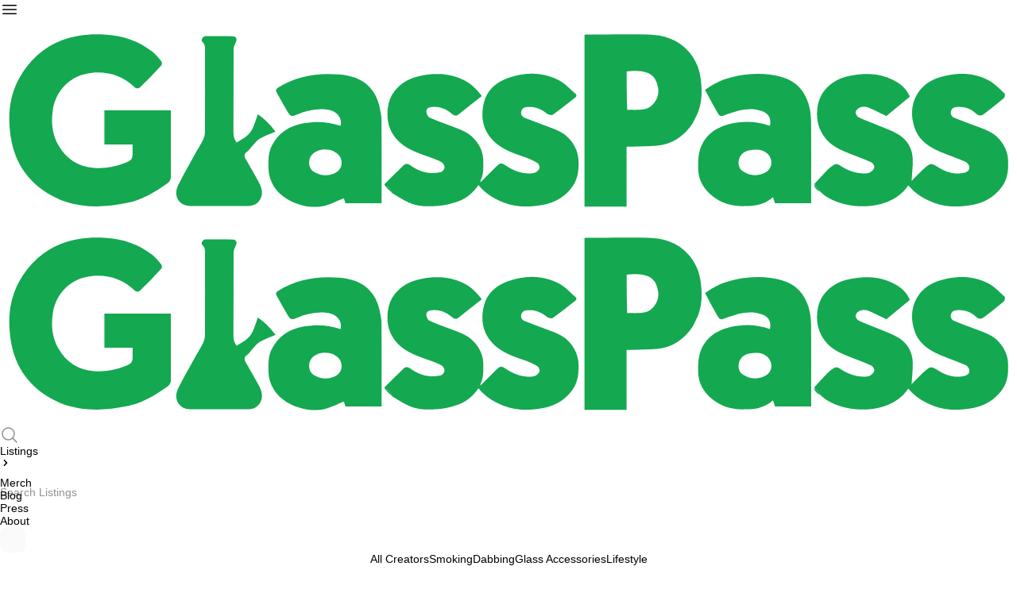

--- FILE ---
content_type: text/html; charset=utf-8
request_url: https://glasspass.com/shipping-guide
body_size: 33372
content:
<!DOCTYPE html><html lang="en"><head><meta charSet="utf-8"/><meta name="viewport" content="width=device-width"/><link rel="icon" href="/favicon.ico"/><meta name="apple-itunes-app" content="app-id=1515823507"/><title>Shipping Guide | GlassPass</title><meta name="robots" content="index,follow"/><meta name="description" content="Last Updated: 01/01/2024"/><meta name="twitter:site" content="@theglasspass"/><meta property="og:title" content="Shipping Guide | GlassPass"/><meta property="og:description" content="Last Updated: 01/01/2024"/><meta property="og:url" content="https://glasspass.com/shipping-guide"/><meta property="og:image" content="/meta-background.png"/><meta property="og:site_name" content="GlassPass"/><link rel="canonical" href="https://glasspass.com/shipping-guide"/><meta name="next-head-count" content="14"/><meta charSet="UTF-8"/><meta http-equiv="X-UA-Compatible" content="IE=edge"/><link rel="preload" href="/_next/static/media/e4af272ccee01ff0-s.p.woff2" as="font" type="font/woff2" crossorigin="anonymous" data-next-font="size-adjust"/><link rel="preload" href="/_next/static/css/1f47e8a8f8d60e65.css" as="style" crossorigin=""/><link rel="stylesheet" href="/_next/static/css/1f47e8a8f8d60e65.css" crossorigin="" data-n-g=""/><noscript data-n-css=""></noscript><script defer="" crossorigin="" nomodule="" src="/_next/static/chunks/polyfills-c67a75d1b6f99dc8.js"></script><script src="/_next/static/chunks/webpack-36d12a75f0098f30.js" defer="" crossorigin=""></script><script src="/_next/static/chunks/framework-1df1912c7b2c16c9.js" defer="" crossorigin=""></script><script src="/_next/static/chunks/main-ce44ec36e383dedc.js" defer="" crossorigin=""></script><script src="/_next/static/chunks/pages/_app-c99d26c78bb920b8.js" defer="" crossorigin=""></script><script src="/_next/static/chunks/18-a58a752fecec42ea.js" defer="" crossorigin=""></script><script src="/_next/static/chunks/pages/%5B...page%5D-445b8623d4a7b77f.js" defer="" crossorigin=""></script><script src="/_next/static/lroQT4kRIzLCw-v938a8f/_buildManifest.js" defer="" crossorigin=""></script><script src="/_next/static/lroQT4kRIzLCw-v938a8f/_ssgManifest.js" defer="" crossorigin=""></script><style id="react-native-stylesheet">[stylesheet-group="0"]{}
body{margin:0;}
button::-moz-focus-inner,input::-moz-focus-inner{border:0;padding:0;}
html{-ms-text-size-adjust:100%;-webkit-text-size-adjust:100%;-webkit-tap-highlight-color:rgba(0,0,0,0);}
input::-webkit-search-cancel-button,input::-webkit-search-decoration,input::-webkit-search-results-button,input::-webkit-search-results-decoration{display:none;}
[stylesheet-group="1"]{}
.css-11aywtz{-moz-appearance:textfield;-webkit-appearance:none;background-color:rgba(0,0,0,0.00);border-bottom-left-radius:0px;border-bottom-right-radius:0px;border-top-left-radius:0px;border-top-right-radius:0px;border:0 solid black;box-sizing:border-box;font:14px -apple-system,BlinkMacSystemFont,"Segoe UI",Roboto,Helvetica,Arial,sans-serif;margin:0px;padding:0px;resize:none;}
.css-146c3p1{background-color:rgba(0,0,0,0.00);border:0 solid black;box-sizing:border-box;color:rgba(0,0,0,1.00);display:inline;font:14px -apple-system,BlinkMacSystemFont,"Segoe UI",Roboto,Helvetica,Arial,sans-serif;list-style:none;margin:0px;padding:0px;position:relative;text-align:start;text-decoration:none;white-space:pre-wrap;word-wrap:break-word;}
.css-175oi2r{align-items:stretch;background-color:rgba(0,0,0,0.00);border:0 solid black;box-sizing:border-box;display:flex;flex-basis:auto;flex-direction:column;flex-shrink:0;list-style:none;margin:0px;min-height:0px;min-width:0px;padding:0px;position:relative;text-decoration:none;z-index:0;}
.css-1jxf684{background-color:rgba(0,0,0,0.00);border:0 solid black;box-sizing:border-box;color:inherit;display:inline;font:inherit;list-style:none;margin:0px;padding:0px;position:relative;text-align:inherit;text-decoration:none;white-space:inherit;word-wrap:break-word;}
.css-9pa8cd{bottom:0px;height:100%;left:0px;opacity:0;position:absolute;right:0px;top:0px;width:100%;z-index:-1;}
[stylesheet-group="2"]{}
.r-13awgt0{flex:1;}
.r-18c69zk{border-bottom-left-radius:100px;border-bottom-right-radius:100px;border-top-left-radius:100px;border-top-right-radius:100px;}
.r-1awa8pu{border-bottom-color:rgba(101,119,134,1.00);border-left-color:rgba(101,119,134,1.00);border-right-color:rgba(101,119,134,1.00);border-top-color:rgba(101,119,134,1.00);}
.r-1d4xg89{border-bottom-color:rgba(170,184,194,1.00);border-left-color:rgba(170,184,194,1.00);border-right-color:rgba(170,184,194,1.00);border-top-color:rgba(170,184,194,1.00);}
.r-1j16mh1{border-bottom-left-radius:100%;border-bottom-right-radius:100%;border-top-left-radius:100%;border-top-right-radius:100%;}
.r-1jkafct{border-bottom-left-radius:2px;border-bottom-right-radius:2px;border-top-left-radius:2px;border-top-right-radius:2px;}
.r-1jyn79y{border-bottom-color:rgba(0,150,136,1.00);border-left-color:rgba(0,150,136,1.00);border-right-color:rgba(0,150,136,1.00);border-top-color:rgba(0,150,136,1.00);}
.r-1phboty{border-bottom-style:solid;border-left-style:solid;border-right-style:solid;border-top-style:solid;}
.r-1udh08x{overflow-x:hidden;overflow-y:hidden;}
.r-4a18lf{border-bottom-color:rgba(255,0,0,1.00);border-left-color:rgba(255,0,0,1.00);border-right-color:rgba(255,0,0,1.00);border-top-color:rgba(255,0,0,1.00);}
.r-60ke3l{border-bottom-color:rgba(0,128,0,1.00);border-left-color:rgba(0,128,0,1.00);border-right-color:rgba(0,128,0,1.00);border-top-color:rgba(0,128,0,1.00);}
.r-9x6qib{border-bottom-color:rgba(204,214,221,1.00);border-left-color:rgba(204,214,221,1.00);border-right-color:rgba(204,214,221,1.00);border-top-color:rgba(204,214,221,1.00);}
.r-crgep1{margin:0px;}
.r-d045u9{border-bottom-width:2px;border-left-width:2px;border-right-width:2px;border-top-width:2px;}
.r-edyy15{padding:8px;}
.r-fx7oqy{border-bottom-color:rgba(0,0,255,1.00);border-left-color:rgba(0,0,255,1.00);border-right-color:rgba(0,0,255,1.00);border-top-color:rgba(0,0,255,1.00);}
.r-krxsd3{display:-webkit-box;}
.r-rs99b7{border-bottom-width:1px;border-left-width:1px;border-right-width:1px;border-top-width:1px;}
.r-t60dpp{padding:0px;}
.r-xoduu5{display:inline-flex;}
.r-ywje51{margin:auto;}
[stylesheet-group="2.1"]{}
.r-11gswi8{padding-left:3px;padding-right:3px;}
.r-1ntr0p{padding-left:5px;padding-right:5px;}
.r-5o2xco{margin-bottom:5px;margin-top:5px;}
[stylesheet-group="2.2"]{}
.r-10s2tm5{left:0%;}
.r-16o8guy{right:100%;}
.r-dqe1q{right:0%;}
.r-rci37q{left:100%;}
[stylesheet-group="3"]{}
.r-105ug2t{pointer-events:auto!important;}
.r-10ptun7{height:16px;}
.r-10v3vxq{transform:scaleX(-1);}
.r-10xqauy{padding-top:env(safe-area-inset-top);}
.r-11j9u27{visibility:hidden;}
.r-11mpjr4{background-color:rgba(223,223,223,1.00);}
.r-11udlyb{background-color:rgba(0,150,136,1.00);}
.r-11yh6sk{overflow-x:hidden;}
.r-12vffkv>*{pointer-events:auto;}
.r-12vffkv{pointer-events:none!important;}
.r-13aq9py{animation-name:r-1iq689l;}
.r-13qz1uu{width:100%;}
.r-13tjlyg{transition-duration:0.1s;}
.r-14lw9ot{background-color:rgba(255,255,255,1.00);}
.r-14sbq61{background-color:rgba(33,150,243,1.00);}
.r-150rngu{-webkit-overflow-scrolling:touch;}
.r-16y2uox{flex-grow:1;}
.r-173mzie{transform:scaleY(-1);}
.r-1777fci{justify-content:center;}
.r-17bb2tj{animation-duration:0.75s;}
.r-17leim2{background-repeat:repeat;}
.r-18u37iz{flex-direction:row;}
.r-19wmn03{width:20px;}
.r-19z077z{touch-action:none;}
.r-1abnn5w{animation-play-state:paused;}
.r-1acpoxo{width:36px;}
.r-1aiqnjv{font-family:monospace,monospace;}
.r-1awozwy{align-items:center;}
.r-1ay1djp{animation-duration:1s;}
.r-1b43r93{font-size:14px;}
.r-1c6unfx{forced-color-adjust:none;}
.r-1d2f490{left:0px;}
.r-1d5kdc7{flex-direction:column-reverse;}
.r-1dernwh{height:70%;}
.r-1ei5mc7{cursor:inherit;}
.r-1euycsn{flex-direction:row-reverse;}
.r-1ewcgjf{box-shadow:0px 1px 3px rgba(0,0,0,0.5);}
.r-1ff274t{text-align:right;}
.r-1ffj0ar{background-color:rgba(0,0,0,0.40);}
.r-1i6wzkk{-moz-transition-property:opacity;-webkit-transition-property:opacity;transition-property:opacity;}
.r-1ielgck{animation-duration:300ms;}
.r-1iln25a{word-wrap:normal;}
.r-1janqcz{width:16px;}
.r-1kihuf0{align-self:center;}
.r-1ldzwu0{animation-timing-function:linear;}
.r-1loqt21{cursor:pointer;}
.r-1mlwlqe{flex-basis:auto;}
.r-1mrlafo{background-position:0;}
.r-1muvv40{animation-iteration-count:infinite;}
.r-1niwhzg{background-color:rgba(0,0,0,0.00);}
.r-1ny4l3l{outline-style:none;}
.r-1ocf4r9{scroll-snap-type:y mandatory;}
.r-1oox17p{background-color:rgba(240,240,240,1.00);}
.r-1otgn73{touch-action:manipulation;}
.r-1p0dtai{bottom:0px;}
.r-1pi2tsx{height:100%;}
.r-1qd0xha{font-family:-apple-system,BlinkMacSystemFont,"Segoe UI",Roboto,Helvetica,Arial,sans-serif;}
.r-1qulhi1{animation-name:r-1pzkwqh;}
.r-1r8g8re{height:36px;}
.r-1rnoaur{overflow-y:auto;}
.r-1sg8ghl{z-index:1000;}
.r-1sxrcry{background-size:auto;}
.r-1udbk01{text-overflow:ellipsis;}
.r-1uypc71{animation-timing-function:ease-in;}
.r-1w6e6rj{flex-wrap:wrap;}
.r-1wbh5a2{flex-shrink:1;}
.r-1wyyakw{z-index:-1;}
.r-1xbve24{height:6px;}
.r-1xcajam{position:fixed;}
.r-1xnzce8{-moz-user-select:text;-webkit-user-select:text;user-select:text;}
.r-1yef0xd{animation-name:r-11cv4x;}
.r-2eszeu::-webkit-scrollbar{display:none}
.r-2eszeu{scrollbar-width:none;}
.r-2tyz2o{width:45px;}
.r-30o5oe{-moz-appearance:none;-ms-appearance:none;-webkit-appearance:none;appearance:none;}
.r-3s2u2q{white-space:nowrap;}
.r-417010{z-index:0;}
.r-4gszlv{background-size:cover;}
.r-4v7adb{height:5px;}
.r-633pao{pointer-events:none!important;}
.r-6dt33c{opacity:1;}
.r-6taxm2:-ms-input-placeholder{color:var(--placeholderTextColor);opacity:1;}
.r-6taxm2::-moz-placeholder{color:var(--placeholderTextColor);opacity:1;}
.r-6taxm2::-webkit-input-placeholder{color:var(--placeholderTextColor);opacity:1;}
.r-6taxm2::placeholder{color:var(--placeholderTextColor);opacity:1;}
.r-7cikom{font-size:inherit;}
.r-7q8q6z{cursor:default;}
.r-8akbws{-webkit-box-orient:vertical;}
.r-97e31f{padding-bottom:env(safe-area-inset-bottom);}
.r-agouwx{transform:translateZ(0);}
.r-ah5dr5>*{pointer-events:none;}
.r-ah5dr5{pointer-events:auto!important;}
.r-bi4vy9{transform:translateY(100%);}
.r-buy8e9{overflow-y:hidden;}
.r-bv2aro{padding-left:env(safe-area-inset-left);}
.r-c68hjy{color:rgba(161,161,161,1.00);}
.r-cpa5s6{scroll-snap-align:start;}
.r-dkge59{background-color:rgba(170,184,194,1.00);}
.r-dnmrzs{max-width:100%;}
.r-eafdt9{transition-duration:0.15s;}
.r-ebwn4k{animation-name:r-q67da2;}
.r-ehq7j7{background-size:contain;}
.r-eqz5dr{flex-direction:column;}
.r-fdjqy7{text-align:left;}
.r-g3mlsw{animation-name:r-t2lo5v;}
.r-ghxds0{transform:translateY(0%);}
.r-gtdqiz{position:-webkit-sticky;position:sticky;}
.r-hxflta{padding-right:env(safe-area-inset-right);}
.r-ipm5af{top:0px;}
.r-jwli3a{color:rgba(255,255,255,1.00);}
.r-k200y{align-self:flex-start;}
.r-lltvgl{overflow-x:auto;}
.r-lrvibr{-moz-user-select:none;-webkit-user-select:none;user-select:none;}
.r-majxgm{font-weight:500;}
.r-mfh4gg{scroll-snap-type:x mandatory;}
.r-mhe3cw{z-index:10;}
.r-n1uzsy{-webkit-appearance:none;}
.r-n6v787{font-size:13px;}
.r-nvplwv{animation-timing-function:ease-out;}
.r-orgf3d{opacity:0;}
.r-q4m81j{text-align:center;}
.r-r5vmyo{z-index:1002;}
.r-rs94m5{background-image:url("[data-uri]");}
.r-sfbmgh{z-index:9999;}
.r-tsynxw{text-transform:uppercase;}
.r-u6sd8q{background-repeat:no-repeat;}
.r-u8s1d{position:absolute;}
.r-u92y06{background-color:rgba(255,165,0,1.00);}
.r-van48c{caret-color:transparent;}
.r-vvn4in{background-position:center;}
.r-x3cy2q{background-size:100% 100%;}
.r-xx3c9p{animation-name:r-imtty0;}
.r-yie26v{z-index:1001;}
.r-z80fyv{height:20px;}
.r-zchlnj{right:0px;}
@-webkit-keyframes r-11cv4x{0%{transform:rotate(0deg);}100%{transform:rotate(360deg);}}
@-webkit-keyframes r-1iq689l{0%{transform:translateY(0%);}100%{transform:translateY(100%);}}
@-webkit-keyframes r-1pzkwqh{0%{transform:translateY(100%);}100%{transform:translateY(0%);}}
@-webkit-keyframes r-imtty0{0%{opacity:0;}100%{opacity:1;}}
@-webkit-keyframes r-q67da2{0%{transform:translateX(-100%);}100%{transform:translateX(400%);}}
@-webkit-keyframes r-t2lo5v{0%{opacity:1;}100%{opacity:0;}}
@keyframes r-11cv4x{0%{transform:rotate(0deg);}100%{transform:rotate(360deg);}}
@keyframes r-1iq689l{0%{transform:translateY(0%);}100%{transform:translateY(100%);}}
@keyframes r-1pzkwqh{0%{transform:translateY(100%);}100%{transform:translateY(0%);}}
@keyframes r-imtty0{0%{opacity:0;}100%{opacity:1;}}
@keyframes r-q67da2{0%{transform:translateX(-100%);}100%{transform:translateX(400%);}}
@keyframes r-t2lo5v{0%{opacity:1;}100%{opacity:0;}}</style></head><body><div id="__next"><main class="__className_f367f3"><div class="css-175oi2r" style="flex:1"><style>#nprogress{pointer-events:none}#nprogress .bar{background:#00A650;position:fixed;z-index:1600;top: 0;left:0;width:100%;height:3px}#nprogress .peg{display:block;position:absolute;right:0;width:100px;height:100%;box-shadow:0 0 10px #00A650,0 0 5px #00A650;opacity:1;-webkit-transform:rotate(3deg) translate(0px,-4px);-ms-transform:rotate(3deg) translate(0px,-4px);transform:rotate(3deg) translate(0px,-4px)}#nprogress .spinner{display:block;position:fixed;z-index:1600;top: 15px;right:15px}#nprogress .spinner-icon{width:18px;height:18px;box-sizing:border-box;border:2px solid transparent;border-top-color:#00A650;border-left-color:#00A650;border-radius:50%;-webkit-animation:nprogress-spinner 400ms linear infinite;animation:nprogress-spinner 400ms linear infinite}.nprogress-custom-parent{overflow:hidden;position:relative}.nprogress-custom-parent #nprogress .bar,.nprogress-custom-parent #nprogress .spinner{position:absolute}@-webkit-keyframes nprogress-spinner{0%{-webkit-transform:rotate(0deg)}100%{-webkit-transform:rotate(360deg)}}@keyframes nprogress-spinner{0%{transform:rotate(0deg)}100%{transform:rotate(360deg)}}</style><nav class="sticky top-0 z-50"><div class="css-175oi2r relative"><div class="css-175oi2r flex-col bg-white"><div class="css-175oi2r relative z-40"><div class="css-175oi2r lg:px-6 px-4 mt-6 lg:pb-2 pb-3 flex-row items-center justify-between h-12"><div class="css-175oi2r lg:hidden"><div tabindex="0" class="css-175oi2r r-1i6wzkk r-lrvibr r-1loqt21 r-1otgn73" style="transition-duration:0s"><svg width="24" viewBox="0 0 24 24" fill="currentColor"><path fill-rule="evenodd" d="M3 6.75A.75.75 0 0 1 3.75 6h16.5a.75.75 0 0 1 0 1.5H3.75A.75.75 0 0 1 3 6.75ZM3 12a.75.75 0 0 1 .75-.75h16.5a.75.75 0 0 1 0 1.5H3.75A.75.75 0 0 1 3 12Zm0 5.25a.75.75 0 0 1 .75-.75h16.5a.75.75 0 0 1 0 1.5H3.75a.75.75 0 0 1-.75-.75Z" clip-rule="evenodd"></path></svg></div></div><a href="/" role="link" class="css-175oi2r r-1i6wzkk r-lrvibr r-1loqt21 r-1otgn73 max-lg:hidden w-52" style="transition-duration:0s"><svg viewBox="0 0 1250 250"><path fill="transparent" opacity="1.000000" stroke="none" d=" M852.000000,251.000000   C568.000000,251.000000 284.500000,251.000000 1.000000,251.000000   C1.000000,167.666672 1.000000,84.333336 1.000000,1.000000   C417.666656,1.000000 834.333313,1.000000 1251.000000,1.000000   C1251.000000,84.333336 1251.000000,167.666672 1251.000000,251.000000   C1118.166626,251.000000 985.333313,251.000000 852.000000,251.000000  M1009.264282,213.716690   C1030.748047,234.488281 1092.474121,240.551300 1116.399414,204.525620   C1124.727173,214.840027 1135.747192,221.351440 1147.891479,225.994827   C1163.197632,231.847168 1179.240356,231.396210 1194.869629,228.646286   C1209.986572,225.986496 1223.003418,218.468597 1232.093384,205.396652   C1238.694824,195.903397 1239.444458,185.189804 1239.060425,174.095993   C1238.706665,163.874985 1234.751343,155.305450 1228.217896,147.729980   C1220.883667,139.225922 1210.651001,135.779755 1200.604980,132.011902   C1191.416138,128.565536 1182.171997,125.250237 1173.099365,121.519112   C1169.796021,120.160553 1167.791382,117.417419 1168.826050,113.301010   C1169.905640,109.005455 1173.407593,108.298340 1176.800049,108.084633   C1185.401245,107.542816 1193.208984,110.098122 1199.424927,116.087669   C1202.930664,119.465614 1206.130249,119.289207 1209.469116,116.733238   C1217.701172,110.431427 1225.883789,104.051140 1233.789795,97.352417   C1234.979858,96.344055 1235.575562,92.365410 1234.750977,91.609024   C1228.448120,85.827950 1222.419189,79.175552 1214.996826,75.299156   C1195.774658,65.260132 1175.261963,65.446808 1154.891602,71.690704   C1143.678223,75.127808 1134.037109,81.399651 1127.692993,91.736427   C1119.849609,104.516144 1119.400513,118.118118 1123.586548,132.113007   C1128.675659,149.127014 1141.984131,157.623642 1157.200317,163.910324   C1167.048340,167.979065 1177.176270,171.388428 1186.912231,175.695816   C1189.108887,176.667679 1191.373779,180.077652 1191.511230,182.484818   C1191.702026,185.832794 1189.010132,188.153137 1185.276733,189.037231   C1173.525269,191.820099 1162.877075,188.372940 1153.269409,182.388885   C1144.603149,176.991150 1143.783325,176.556274 1134.866089,184.711716   C1129.633789,189.496979 1124.837646,194.759079 1120.449585,199.195801   C1120.961426,190.651093 1121.980713,181.965698 1121.885254,173.292587   C1121.739380,160.012695 1115.669189,149.071609 1104.641846,142.187332   C1096.254517,136.951233 1086.498291,133.883362 1077.291016,129.993225   C1070.059692,126.937912 1062.586426,124.407097 1055.548584,120.971573   C1053.541382,119.991707 1051.257935,116.367775 1051.651855,114.491745   C1052.143433,112.150101 1054.946533,109.383224 1057.345459,108.585190   C1060.279175,107.609268 1064.182007,107.595604 1067.042847,108.732727   C1074.386841,111.651688 1081.386475,115.436775 1089.404419,119.299904   C1098.453003,111.844437 1108.537720,103.535362 1118.327393,95.469414   C1113.792969,85.003632 1106.386108,79.286995 1097.775269,74.974304   C1079.410400,65.776199 1060.199463,66.144821 1040.817017,70.678238   C1031.685059,72.814133 1023.455933,77.410820 1016.876099,83.921768   C1010.017151,90.708969 1005.941162,99.145859 1004.702026,109.180374   C1002.827515,124.360558 1006.292664,137.648499 1016.510803,148.904602   C1024.372925,157.565430 1035.047607,161.827698 1045.653320,166.022171   C1054.038330,169.338409 1062.537964,172.401260 1070.732666,176.134537   C1072.667358,177.015884 1074.850220,180.281967 1074.634033,182.192368   C1074.379395,184.442169 1072.008911,187.010132 1069.870605,188.330093   C1067.787842,189.615814 1064.837891,189.934067 1062.271851,189.923569   C1051.241211,189.878403 1041.359375,186.272980 1032.316162,179.975311   C1030.691162,178.843643 1027.685181,177.918793 1026.233032,178.669891   C1022.787598,180.452148 1019.594910,183.001724 1016.836609,185.774918   C1011.350952,191.290253 1006.226685,197.165024 1000.371887,203.288223   C1000.901794,208.601868 1005.062073,210.743347 1009.264282,213.716690  M482.271606,214.718948   C489.167053,218.502213 495.861938,222.727509 503.003662,225.968018   C514.523438,231.195053 527.016602,230.641022 539.163208,229.761200   C547.206726,229.178574 555.310730,226.972031 562.983093,224.321487   C573.530579,220.677704 581.683716,213.378021 588.162415,204.160583   C596.594238,214.918427 607.670837,221.330429 619.772888,225.960602   C635.225342,231.872635 651.428894,231.429642 667.224915,228.569138   C682.157227,225.865082 695.043518,218.432877 703.990662,205.491379   C710.206482,196.500793 711.299561,186.401596 711.133057,175.737015   C710.951904,164.142685 706.582031,154.684418 698.910034,146.414383   C691.781982,138.730743 682.126709,135.622650 672.744507,132.049881   C663.573364,128.557495 654.321411,125.272224 645.202637,121.650047   C641.770752,120.286850 639.714661,117.728004 640.717224,113.544525   C641.801941,109.018227 645.467834,108.291672 649.032593,108.083748   C657.638550,107.581779 665.041931,110.632751 671.782227,116.025970   C673.666931,117.533974 677.886292,118.761642 679.350281,117.729294   C688.749695,111.101044 697.668701,103.792915 706.774597,96.745735   C708.754761,95.213257 709.083862,93.425995 707.238647,91.843391   C700.613586,86.161247 694.580933,79.234039 687.010559,75.315773   C666.931396,64.923271 645.509888,65.085678 624.585449,72.451668   C609.561523,77.740532 597.963196,87.644722 594.394592,104.290749   C590.616394,121.913887 593.918274,137.931137 607.296326,150.630219   C618.060974,160.848541 631.947510,165.442459 645.734863,170.076385   C650.814636,171.783707 655.741638,174.192200 660.344482,176.940567   C662.002747,177.930725 663.603455,181.070145 663.255737,182.841080   C662.832275,184.997726 660.670532,187.367432 658.626343,188.499908   C656.460022,189.700012 653.552612,189.911728 650.962830,189.937225   C640.227539,190.042953 630.688904,186.308746 621.903381,180.368240   C616.229492,176.531677 614.939392,176.628983 610.114868,181.382751   C603.945496,187.461670 597.820740,193.585938 591.295471,199.310608   C591.168335,199.184052 591.041138,199.057480 591.027527,198.168076   C594.645508,190.536392 594.028870,182.376740 593.998230,174.291885   C593.958801,163.876694 589.744751,155.177734 583.005920,147.501450   C575.714111,139.195221 565.648804,135.799042 555.781311,132.044632   C546.456726,128.496826 536.976746,125.291214 527.916870,121.163177   C525.808655,120.202591 524.054993,116.124512 524.029846,113.462982   C523.988892,109.135513 528.278198,108.376106 531.632812,108.097496   C539.873474,107.413063 547.261353,110.065994 553.650452,115.218338   C559.558716,119.982956 560.822083,120.055466 566.611816,114.895187   C567.349609,114.237625 568.140686,113.638962 568.918091,113.026955   C576.537720,107.028107 584.159668,101.032234 592.182129,94.719864   C585.993591,86.554771 579.242981,79.600830 570.390625,75.217514   C551.756348,65.990654 532.232178,65.705162 512.529297,70.873878   C501.675629,73.721161 492.269379,79.285782 485.153198,88.307014   C480.228058,94.550659 477.670410,101.536575 476.678894,109.441002   C474.831451,124.168709 477.982239,137.423004 488.028259,148.371231   C498.907013,160.227036 513.921875,164.860703 528.553772,170.019791   C533.493530,171.761505 538.477478,173.627197 542.983765,176.228653   C544.835815,177.297852 546.561340,180.559113 546.369385,182.641144   C546.177490,184.722031 543.813965,187.817169 541.879822,188.278961   C537.361267,189.357849 532.484009,189.681061 527.834229,189.301926   C519.129700,188.592194 511.404327,184.949631 504.305115,179.892151   C501.591858,177.959198 498.641174,177.322449 495.890656,180.028091   C488.120026,187.671829 480.331482,195.298203 472.687622,203.066788   C472.387878,203.371429 473.500153,205.065369 474.246826,206.720245   C476.817413,209.185287 479.388031,211.650314 482.271606,214.718948  M70.019325,220.515503   C71.815796,221.337967 73.568878,222.276794 75.415276,222.965393   C102.042503,232.895767 129.216919,231.951187 156.371246,226.166489   C174.678513,222.266464 190.546936,212.831879 205.695999,202.050156   C209.210114,199.549133 210.095703,196.983200 210.072891,193.022034   C209.929001,168.023010 209.999863,143.022720 209.999832,118.022858   C209.999832,116.110886 209.999832,114.198921 209.999832,112.382637   C182.219345,112.382637 155.308548,112.382637 128.332047,112.382637   C128.332047,126.344704 128.332047,139.921829 128.332047,154.203461   C140.022766,154.203461 151.397110,154.203461 163.000717,154.203461   C163.000717,157.904419 163.000778,160.897812 163.000702,163.891205   C163.000473,172.697662 162.065567,173.595856 153.663559,177.038300   C141.279861,182.112122 128.573502,184.102798 115.220657,183.058884   C95.726089,181.534821 81.365677,172.128189 71.792717,155.360229   C64.032127,141.766830 62.623295,127.092972 64.935471,111.769646   C68.692307,86.872162 87.415421,68.500427 112.832306,66.070557   C133.102386,64.132713 150.953018,69.834801 165.875961,84.133904   C166.998520,85.209549 170.685242,85.509109 171.618820,84.587685   C180.779739,75.546021 189.675064,66.229523 198.422394,56.784157   C199.221512,55.921276 199.136169,53.072414 198.322189,52.085220   C194.860580,47.886944 191.359802,43.562775 187.166672,40.153759   C170.770889,26.823954 151.397034,20.647022 130.707977,19.187931   C112.359406,17.893902 94.108681,19.130625 76.573059,25.933340   C52.905857,35.114719 35.491299,51.227852 23.417139,73.232468   C10.931999,95.986069 9.413570,120.737106 13.296779,145.549271   C18.681099,179.952942 37.826878,204.925064 70.019325,220.515503  M851.530823,128.023666   C854.020752,122.682648 857.049561,117.520454 858.893127,111.964935   C863.310730,98.652954 862.936157,84.896599 860.902649,71.246101   C859.122131,59.293774 854.147095,48.631069 846.034851,39.529633   C832.775269,24.653217 815.292603,19.547014 796.325134,19.131824   C771.842163,18.595901 747.338684,18.996267 722.843994,19.014832   C721.395264,19.015930 719.946655,19.207253 718.430054,19.314877   C718.430054,89.993202 718.430054,160.343658 718.430054,230.625031   C735.771301,230.625031 752.679932,230.625031 770.107666,230.625031   C770.107666,206.012024 770.107666,181.767365 770.107666,156.999390   C772.583374,156.999390 774.541504,157.049957 776.496338,156.990906   C786.770691,156.680450 797.112000,156.972885 807.303284,155.876953   C826.097168,153.855942 840.641052,144.359100 851.530823,128.023666  M466.007843,105.580528   C463.803253,97.524025 460.173340,90.200981 454.499847,84.024620   C444.343628,72.968239 430.718323,69.322739 416.673523,68.195740   C390.332275,66.082016 364.968628,69.689835 342.052338,84.326393   C339.061890,86.236366 338.568848,87.708878 340.215027,90.581322   C344.631714,98.288246 348.780914,106.151810 353.324097,113.781815   C357.027313,120.001137 358.317627,120.164505 365.291687,117.323921   C376.253174,112.859253 387.608215,110.350891 399.508575,111.018257   C412.557434,111.750031 421.350342,120.226448 418.535553,131.463577   C403.730042,125.953705 388.383484,125.521942 373.134552,128.169449   C355.914948,131.159088 342.142242,139.856873 334.014038,156.014633   C329.692902,164.604385 329.860474,173.858093 329.945038,183.153076   C330.022583,191.672424 332.455048,199.446259 337.027985,206.432465   C349.015564,224.746002 377.805542,235.394638 399.964417,229.374344   C407.661621,227.283127 414.931091,223.617523 422.635223,220.576523   C423.120544,222.055466 423.910767,224.463486 424.611786,226.599686   C439.503296,226.599686 454.072388,226.599686 468.999969,226.599686   C468.999969,224.225006 468.999969,222.247833 468.999969,220.270676   C468.999756,187.957703 469.135498,155.643616 468.870941,123.332802   C468.824615,117.678368 467.096039,112.037712 466.007843,105.580528  M917.436768,230.000000   C929.399963,230.123199 940.514221,227.591080 950.073792,218.891312   C951.044983,221.909531 951.825073,224.333817 952.574402,226.662598   C967.339966,226.662598 981.926086,226.662598 997.000000,226.662598   C997.000000,224.369339 997.000000,222.407608 997.000000,220.445892   C996.999939,189.117844 997.106934,157.789108 996.906738,126.462334   C996.868042,120.412651 996.205811,114.235840 994.833740,108.350204   C990.560181,90.017471 980.062195,76.586052 961.509949,71.426109   C943.099304,66.305565 924.202332,66.449928 905.511230,70.137383   C891.555359,72.890656 878.546509,78.270241 866.630371,87.074982   C871.296570,95.785431 875.652893,104.434517 880.492859,112.803970   C885.141174,120.842094 885.243225,120.402916 894.064270,117.063072   C907.592102,111.941078 921.417664,108.330482 935.945801,112.934441   C944.618042,115.682671 948.259583,122.176323 946.333130,131.265656   C929.954773,125.643303 913.154236,125.072639 896.582886,129.211258   C878.613586,133.699005 864.887817,144.124863 859.829468,162.835205   C858.054932,169.399048 858.073242,176.576782 858.098694,183.471146   C858.151489,197.799393 864.680908,209.151779 875.749329,217.884308   C887.661316,227.282318 901.427185,230.872040 917.436768,230.000000  M252.000671,42.537018   C252.000656,74.691292 252.061722,106.845871 251.904617,138.999374   C251.889175,142.158707 251.101517,145.596466 249.687622,148.410187   C246.368835,155.014755 242.362183,161.269394 238.798599,167.756104   C232.062042,180.018509 225.029297,192.143005 218.887177,204.700241   C212.626465,217.499924 220.025330,229.855743 233.620865,229.950256   C257.610535,230.117050 281.603485,230.131805 305.592041,229.897812   C311.350555,229.841644 316.404724,227.551315 319.579529,222.062363   C323.958588,214.491394 321.752563,207.392670 318.124817,200.593033   C313.017487,191.020035 307.530823,181.645279 302.044403,172.280609   C299.718964,168.311310 300.010132,165.536743 304.101562,162.821548   C306.454834,161.259888 307.891235,158.371628 309.918579,156.250916   C312.987366,153.040802 315.758606,149.203369 319.474518,147.034195   C325.219452,143.680542 331.655182,141.510193 338.669281,138.458984   C332.200165,130.260803 325.751007,122.928299 316.786591,117.238800   C316.350891,118.788956 316.222717,119.406364 316.006256,119.991089   C312.498291,129.467239 310.431854,139.794434 300.831329,145.676117   C297.628662,147.638214 294.449524,149.638748 290.961456,151.807068   C288.360382,148.847015 286.879364,144.767578 286.906158,139.662643   C287.085571,105.509987 286.935760,71.355606 287.115753,37.202950   C287.130768,34.347034 288.414978,31.306997 289.768616,28.693947   C291.767944,24.834579 290.617859,21.248144 286.340424,21.137667   C275.185822,20.849560 264.016388,20.899263 252.858551,21.111862   C249.322037,21.179247 246.433990,25.878927 248.588226,27.726551   C253.276627,31.747650 251.674545,36.772564 252.000671,42.537018  z"></path><path fill="#14A850" opacity="1.000000" stroke="none" d=" M473.954498,206.111938   C473.500153,205.065369 472.387878,203.371429 472.687622,203.066788   C480.331482,195.298203 488.120026,187.671829 495.890656,180.028091   C498.641174,177.322449 501.591858,177.959198 504.305115,179.892151   C511.404327,184.949631 519.129700,188.592194 527.834229,189.301926   C532.484009,189.681061 537.361267,189.357849 541.879822,188.278961   C543.813965,187.817169 546.177490,184.722031 546.369385,182.641144   C546.561340,180.559113 544.835815,177.297852 542.983765,176.228653   C538.477478,173.627197 533.493530,171.761505 528.553772,170.019791   C513.921875,164.860703 498.907013,160.227036 488.028259,148.371231   C477.982239,137.423004 474.831451,124.168709 476.678894,109.441002   C477.670410,101.536575 480.228058,94.550659 485.153198,88.307014   C492.269379,79.285782 501.675629,73.721161 512.529297,70.873878   C532.232178,65.705162 551.756348,65.990654 570.390625,75.217514   C579.242981,79.600830 585.993591,86.554771 592.182129,94.719864   C584.159668,101.032234 576.537720,107.028107 568.918091,113.026955   C568.140686,113.638962 567.349609,114.237625 566.611816,114.895187   C560.822083,120.055466 559.558716,119.982956 553.650452,115.218338   C547.261353,110.065994 539.873474,107.413063 531.632812,108.097496   C528.278198,108.376106 523.988892,109.135513 524.029846,113.462982   C524.054993,116.124512 525.808655,120.202591 527.916870,121.163177   C536.976746,125.291214 546.456726,128.496826 555.781311,132.044632   C565.648804,135.799042 575.714111,139.195221 583.005920,147.501450   C589.744751,155.177734 593.958801,163.876694 593.998230,174.291885   C594.028870,182.376740 594.645508,190.536392 590.729370,198.673615   C590.386902,199.594803 590.342590,200.010468 590.298218,200.426117   C590.757690,200.180939 591.217163,199.935776 591.676758,199.690643   C597.820740,193.585938 603.945496,187.461670 610.114868,181.382751   C614.939392,176.628983 616.229492,176.531677 621.903381,180.368240   C630.688904,186.308746 640.227539,190.042953 650.962830,189.937225   C653.552612,189.911728 656.460022,189.700012 658.626343,188.499908   C660.670532,187.367432 662.832275,184.997726 663.255737,182.841080   C663.603455,181.070145 662.002747,177.930725 660.344482,176.940567   C655.741638,174.192200 650.814636,171.783707 645.734863,170.076385   C631.947510,165.442459 618.060974,160.848541 607.296326,150.630219   C593.918274,137.931137 590.616394,121.913887 594.394592,104.290749   C597.963196,87.644722 609.561523,77.740532 624.585449,72.451668   C645.509888,65.085678 666.931396,64.923271 687.010559,75.315773   C694.580933,79.234039 700.613586,86.161247 707.238647,91.843391   C709.083862,93.425995 708.754761,95.213257 706.774597,96.745735   C697.668701,103.792915 688.749695,111.101044 679.350281,117.729294   C677.886292,118.761642 673.666931,117.533974 671.782227,116.025970   C665.041931,110.632751 657.638550,107.581779 649.032593,108.083748   C645.467834,108.291672 641.801941,109.018227 640.717224,113.544525   C639.714661,117.728004 641.770752,120.286850 645.202637,121.650047   C654.321411,125.272224 663.573364,128.557495 672.744507,132.049881   C682.126709,135.622650 691.781982,138.730743 698.910034,146.414383   C706.582031,154.684418 710.951904,164.142685 711.133057,175.737015   C711.299561,186.401596 710.206482,196.500793 703.990662,205.491379   C695.043518,218.432877 682.157227,225.865082 667.224915,228.569138   C651.428894,231.429642 635.225342,231.872635 619.772888,225.960602   C607.670837,221.330429 596.594238,214.918427 588.162415,204.160583   C581.683716,213.378021 573.530579,220.677704 562.983093,224.321487   C555.310730,226.972031 547.206726,229.178574 539.163208,229.761200   C527.016602,230.641022 514.523438,231.195053 503.003662,225.968018   C495.861938,222.727509 489.167053,218.502213 482.015961,214.075714   C480.168945,209.914749 478.830353,206.127472 473.954498,206.111938  z"></path><path fill="#14A850" opacity="1.000000" stroke="none" d=" M1000.953003,202.891266   C1006.226685,197.165024 1011.350952,191.290253 1016.836609,185.774918   C1019.594910,183.001724 1022.787598,180.452148 1026.233032,178.669891   C1027.685181,177.918793 1030.691162,178.843643 1032.316162,179.975311   C1041.359375,186.272980 1051.241211,189.878403 1062.271851,189.923569   C1064.837891,189.934067 1067.787842,189.615814 1069.870605,188.330093   C1072.008911,187.010132 1074.379395,184.442169 1074.634033,182.192368   C1074.850220,180.281967 1072.667358,177.015884 1070.732666,176.134537   C1062.537964,172.401260 1054.038330,169.338409 1045.653320,166.022171   C1035.047607,161.827698 1024.372925,157.565430 1016.510803,148.904602   C1006.292664,137.648499 1002.827515,124.360558 1004.702026,109.180374   C1005.941162,99.145859 1010.017151,90.708969 1016.876099,83.921768   C1023.455933,77.410820 1031.685059,72.814133 1040.817017,70.678238   C1060.199463,66.144821 1079.410400,65.776199 1097.775269,74.974304   C1106.386108,79.286995 1113.792969,85.003632 1118.327393,95.469414   C1108.537720,103.535362 1098.453003,111.844437 1089.404419,119.299904   C1081.386475,115.436775 1074.386841,111.651688 1067.042847,108.732727   C1064.182007,107.595604 1060.279175,107.609268 1057.345459,108.585190   C1054.946533,109.383224 1052.143433,112.150101 1051.651855,114.491745   C1051.257935,116.367775 1053.541382,119.991707 1055.548584,120.971573   C1062.586426,124.407097 1070.059692,126.937912 1077.291016,129.993225   C1086.498291,133.883362 1096.254517,136.951233 1104.641846,142.187332   C1115.669189,149.071609 1121.739380,160.012695 1121.885254,173.292587   C1121.980713,181.965698 1120.961426,190.651093 1120.449585,199.195801   C1124.837646,194.759079 1129.633789,189.496979 1134.866089,184.711716   C1143.783325,176.556274 1144.603149,176.991150 1153.269409,182.388885   C1162.877075,188.372940 1173.525269,191.820099 1185.276733,189.037231   C1189.010132,188.153137 1191.702026,185.832794 1191.511230,182.484818   C1191.373779,180.077652 1189.108887,176.667679 1186.912231,175.695816   C1177.176270,171.388428 1167.048340,167.979065 1157.200317,163.910324   C1141.984131,157.623642 1128.675659,149.127014 1123.586548,132.113007   C1119.400513,118.118118 1119.849609,104.516144 1127.692993,91.736427   C1134.037109,81.399651 1143.678223,75.127808 1154.891602,71.690704   C1175.261963,65.446808 1195.774658,65.260132 1214.996826,75.299156   C1222.419189,79.175552 1228.448120,85.827950 1234.750977,91.609024   C1235.575562,92.365410 1234.979858,96.344055 1233.789795,97.352417   C1225.883789,104.051140 1217.701172,110.431427 1209.469116,116.733238   C1206.130249,119.289207 1202.930664,119.465614 1199.424927,116.087669   C1193.208984,110.098122 1185.401245,107.542816 1176.800049,108.084633   C1173.407593,108.298340 1169.905640,109.005455 1168.826050,113.301010   C1167.791382,117.417419 1169.796021,120.160553 1173.099365,121.519112   C1182.171997,125.250237 1191.416138,128.565536 1200.604980,132.011902   C1210.651001,135.779755 1220.883667,139.225922 1228.217896,147.729980   C1234.751343,155.305450 1238.706665,163.874985 1239.060425,174.095993   C1239.444458,185.189804 1238.694824,195.903397 1232.093384,205.396652   C1223.003418,218.468597 1209.986572,225.986496 1194.869629,228.646286   C1179.240356,231.396210 1163.197632,231.847168 1147.891479,225.994827   C1135.747192,221.351440 1124.727173,214.840027 1116.399414,204.525620   C1092.474121,240.551300 1030.748047,234.488281 1009.011536,213.073853   C1006.156860,209.251083 1003.554932,206.071167 1000.953003,202.891266  z"></path><path fill="#14A850" opacity="1.000000" stroke="none" d=" M69.700050,220.310547   C37.826878,204.925064 18.681099,179.952942 13.296779,145.549271   C9.413570,120.737106 10.931999,95.986069 23.417139,73.232468   C35.491299,51.227852 52.905857,35.114719 76.573059,25.933340   C94.108681,19.130625 112.359406,17.893902 130.707977,19.187931   C151.397034,20.647022 170.770889,26.823954 187.166672,40.153759   C191.359802,43.562775 194.860580,47.886944 198.322189,52.085220   C199.136169,53.072414 199.221512,55.921276 198.422394,56.784157   C189.675064,66.229523 180.779739,75.546021 171.618820,84.587685   C170.685242,85.509109 166.998520,85.209549 165.875961,84.133904   C150.953018,69.834801 133.102386,64.132713 112.832306,66.070557   C87.415421,68.500427 68.692307,86.872162 64.935471,111.769646   C62.623295,127.092972 64.032127,141.766830 71.792717,155.360229   C81.365677,172.128189 95.726089,181.534821 115.220657,183.058884   C128.573502,184.102798 141.279861,182.112122 153.663559,177.038300   C162.065567,173.595856 163.000473,172.697662 163.000702,163.891205   C163.000778,160.897812 163.000717,157.904419 163.000717,154.203461   C151.397110,154.203461 140.022766,154.203461 128.332047,154.203461   C128.332047,139.921829 128.332047,126.344704 128.332047,112.382637   C155.308548,112.382637 182.219345,112.382637 209.999832,112.382637   C209.999832,114.198921 209.999832,116.110886 209.999832,118.022858   C209.999863,143.022720 209.929001,168.023010 210.072891,193.022034   C210.095703,196.983200 209.210114,199.549133 205.695999,202.050156   C190.546936,212.831879 174.678513,222.266464 156.371246,226.166489   C129.216919,231.951187 102.042503,232.895767 75.415276,222.965393   C73.568878,222.276794 71.815796,221.337967 69.700050,220.310547  z"></path><path fill="#14A850" opacity="1.000000" stroke="none" d=" M851.320190,128.326080   C840.641052,144.359100 826.097168,153.855942 807.303284,155.876953   C797.112000,156.972885 786.770691,156.680450 776.496338,156.990906   C774.541504,157.049957 772.583374,156.999390 770.107666,156.999390   C770.107666,181.767365 770.107666,206.012024 770.107666,230.625031   C752.679932,230.625031 735.771301,230.625031 718.430054,230.625031   C718.430054,160.343658 718.430054,89.993202 718.430054,19.314877   C719.946655,19.207253 721.395264,19.015930 722.843994,19.014832   C747.338684,18.996267 771.842163,18.595901 796.325134,19.131824   C815.292603,19.547014 832.775269,24.653217 846.034851,39.529633   C854.147095,48.631069 859.122131,59.293774 860.902649,71.246101   C862.936157,84.896599 863.310730,98.652954 858.893127,111.964935   C857.049561,117.520454 854.020752,122.682648 851.320190,128.326080  M770.904846,111.745193   C777.986389,111.520073 785.210083,112.101974 792.116760,110.884720   C803.062378,108.955627 810.941223,96.009766 808.912537,85.025146   C807.442505,77.065613 804.394531,69.630325 796.614075,66.523643   C788.325073,63.213917 779.273376,63.496265 770.246826,64.335312   C770.246826,80.196800 770.246826,95.633499 770.904846,111.745193  z"></path><path fill="#14A850" opacity="1.000000" stroke="none" d=" M466.076111,105.985611   C467.096039,112.037712 468.824615,117.678368 468.870941,123.332802   C469.135498,155.643616 468.999756,187.957703 468.999969,220.270676   C468.999969,222.247833 468.999969,224.225006 468.999969,226.599686   C454.072388,226.599686 439.503296,226.599686 424.611786,226.599686   C423.910767,224.463486 423.120544,222.055466 422.635223,220.576523   C414.931091,223.617523 407.661621,227.283127 399.964417,229.374344   C377.805542,235.394638 349.015564,224.746002 337.027985,206.432465   C332.455048,199.446259 330.022583,191.672424 329.945038,183.153076   C329.860474,173.858093 329.692902,164.604385 334.014038,156.014633   C342.142242,139.856873 355.914948,131.159088 373.134552,128.169449   C388.383484,125.521942 403.730042,125.953705 418.535553,131.463577   C421.350342,120.226448 412.557434,111.750031 399.508575,111.018257   C387.608215,110.350891 376.253174,112.859253 365.291687,117.323921   C358.317627,120.164505 357.027313,120.001137 353.324097,113.781815   C348.780914,106.151810 344.631714,98.288246 340.215027,90.581322   C338.568848,87.708878 339.061890,86.236366 342.052338,84.326393   C364.968628,69.689835 390.332275,66.082016 416.673523,68.195740   C430.718323,69.322739 444.343628,72.968239 454.499847,84.024620   C460.173340,90.200981 463.803253,97.524025 466.076111,105.985611  M418.177094,169.579742   C410.839447,158.206680 390.770630,157.210831 382.732025,167.820908   C377.986115,174.084976 379.500793,184.143494 385.838226,187.926056   C392.826447,192.097000 400.286224,193.193558 408.126556,190.855789   C418.304901,187.820862 422.523529,179.471390 418.177094,169.579742  z"></path><path fill="#14A850" opacity="1.000000" stroke="none" d=" M916.947876,230.000000   C901.427185,230.872040 887.661316,227.282318 875.749329,217.884308   C864.680908,209.151779 858.151489,197.799393 858.098694,183.471146   C858.073242,176.576782 858.054932,169.399048 859.829468,162.835205   C864.887817,144.124863 878.613586,133.699005 896.582886,129.211258   C913.154236,125.072639 929.954773,125.643303 946.333130,131.265656   C948.259583,122.176323 944.618042,115.682671 935.945801,112.934441   C921.417664,108.330482 907.592102,111.941078 894.064270,117.063072   C885.243225,120.402916 885.141174,120.842094 880.492859,112.803970   C875.652893,104.434517 871.296570,95.785431 866.630371,87.074982   C878.546509,78.270241 891.555359,72.890656 905.511230,70.137383   C924.202332,66.449928 943.099304,66.305565 961.509949,71.426109   C980.062195,76.586052 990.560181,90.017471 994.833740,108.350204   C996.205811,114.235840 996.868042,120.412651 996.906738,126.462334   C997.106934,157.789108 996.999939,189.117844 997.000000,220.445892   C997.000000,222.407608 997.000000,224.369339 997.000000,226.662598   C981.926086,226.662598 967.339966,226.662598 952.574402,226.662598   C951.825073,224.333817 951.044983,221.909531 950.073792,218.891312   C940.514221,227.591080 929.399963,230.123199 916.947876,230.000000  M945.592285,168.163101   C939.178345,160.232040 930.327515,160.020462 921.530396,161.410614   C915.060547,162.432983 909.771301,166.375336 908.194580,173.160095   C906.933350,178.587280 908.189453,184.073975 913.071594,187.358734   C920.408691,192.295151 928.525085,193.467148 937.073364,190.445755   C948.531006,186.396072 950.442200,176.381866 945.592285,168.163101  z"></path><path fill="#14A850" opacity="1.000000" stroke="none" d=" M252.000671,42.045223   C251.674545,36.772564 253.276627,31.747650 248.588226,27.726551   C246.433990,25.878927 249.322037,21.179247 252.858551,21.111862   C264.016388,20.899263 275.185822,20.849560 286.340424,21.137667   C290.617859,21.248144 291.767944,24.834579 289.768616,28.693947   C288.414978,31.306997 287.130768,34.347034 287.115753,37.202950   C286.935760,71.355606 287.085571,105.509987 286.906158,139.662643   C286.879364,144.767578 288.360382,148.847015 290.961456,151.807068   C294.449524,149.638748 297.628662,147.638214 300.831329,145.676117   C310.431854,139.794434 312.498291,129.467239 316.006256,119.991089   C316.222717,119.406364 316.350891,118.788956 316.786591,117.238800   C325.751007,122.928299 332.200165,130.260803 338.669281,138.458984   C331.655182,141.510193 325.219452,143.680542 319.474518,147.034195   C315.758606,149.203369 312.987366,153.040802 309.918579,156.250916   C307.891235,158.371628 306.454834,161.259888 304.101562,162.821548   C300.010132,165.536743 299.718964,168.311310 302.044403,172.280609   C307.530823,181.645279 313.017487,191.020035 318.124817,200.593033   C321.752563,207.392670 323.958588,214.491394 319.579529,222.062363   C316.404724,227.551315 311.350555,229.841644 305.592041,229.897812   C281.603485,230.131805 257.610535,230.117050 233.620865,229.950256   C220.025330,229.855743 212.626465,217.499924 218.887177,204.700241   C225.029297,192.143005 232.062042,180.018509 238.798599,167.756104   C242.362183,161.269394 246.368835,155.014755 249.687622,148.410187   C251.101517,145.596466 251.889175,142.158707 251.904617,138.999374   C252.061722,106.845871 252.000656,74.691292 252.000671,42.045223  z"></path><path fill="#14A850" opacity="1.000000" stroke="none" d=" M1000.662415,203.089752   C1003.554932,206.071167 1006.156860,209.251083 1008.858704,212.773148   C1005.062073,210.743347 1000.901794,208.601868 1000.662415,203.089752  z"></path><path fill="#14A850" opacity="1.000000" stroke="none" d=" M474.100647,206.416092   C478.830353,206.127472 480.168945,209.914749 481.859467,213.773911   C479.388031,211.650314 476.817413,209.185287 474.100647,206.416092  z"></path><path fill="transparent" opacity="1.000000" stroke="none" d=" M591.486084,199.500610   C591.217163,199.935776 590.757690,200.180939 590.298218,200.426117   C590.342590,200.010468 590.386902,199.594803 590.672607,199.055023   C591.041138,199.057480 591.168335,199.184052 591.486084,199.500610  z"></path><path fill="transparent" opacity="1.000000" stroke="none" d=" M770.575806,111.407700   C770.246826,95.633499 770.246826,80.196800 770.246826,64.335312   C779.273376,63.496265 788.325073,63.213917 796.614075,66.523643   C804.394531,69.630325 807.442505,77.065613 808.912537,85.025146   C810.941223,96.009766 803.062378,108.955627 792.116760,110.884720   C785.210083,112.101974 777.986389,111.520073 770.575806,111.407700  z"></path><path fill="transparent" opacity="1.000000" stroke="none" d=" M418.416138,169.890045   C422.523529,179.471390 418.304901,187.820862 408.126556,190.855789   C400.286224,193.193558 392.826447,192.097000 385.838226,187.926056   C379.500793,184.143494 377.986115,174.084976 382.732025,167.820908   C390.770630,157.210831 410.839447,158.206680 418.416138,169.890045  z"></path><path fill="transparent" opacity="1.000000" stroke="none" d=" M945.767334,168.503769   C950.442200,176.381866 948.531006,186.396072 937.073364,190.445755   C928.525085,193.467148 920.408691,192.295151 913.071594,187.358734   C908.189453,184.073975 906.933350,178.587280 908.194580,173.160095   C909.771301,166.375336 915.060547,162.432983 921.530396,161.410614   C930.327515,160.020462 939.178345,160.232040 945.767334,168.503769  z"></path></svg></a><a href="/" role="link" class="css-175oi2r r-1i6wzkk r-lrvibr r-1loqt21 r-1otgn73 lg:hidden w-40" style="transition-duration:0s"><svg viewBox="0 0 1250 250"><path fill="transparent" opacity="1.000000" stroke="none" d=" M852.000000,251.000000   C568.000000,251.000000 284.500000,251.000000 1.000000,251.000000   C1.000000,167.666672 1.000000,84.333336 1.000000,1.000000   C417.666656,1.000000 834.333313,1.000000 1251.000000,1.000000   C1251.000000,84.333336 1251.000000,167.666672 1251.000000,251.000000   C1118.166626,251.000000 985.333313,251.000000 852.000000,251.000000  M1009.264282,213.716690   C1030.748047,234.488281 1092.474121,240.551300 1116.399414,204.525620   C1124.727173,214.840027 1135.747192,221.351440 1147.891479,225.994827   C1163.197632,231.847168 1179.240356,231.396210 1194.869629,228.646286   C1209.986572,225.986496 1223.003418,218.468597 1232.093384,205.396652   C1238.694824,195.903397 1239.444458,185.189804 1239.060425,174.095993   C1238.706665,163.874985 1234.751343,155.305450 1228.217896,147.729980   C1220.883667,139.225922 1210.651001,135.779755 1200.604980,132.011902   C1191.416138,128.565536 1182.171997,125.250237 1173.099365,121.519112   C1169.796021,120.160553 1167.791382,117.417419 1168.826050,113.301010   C1169.905640,109.005455 1173.407593,108.298340 1176.800049,108.084633   C1185.401245,107.542816 1193.208984,110.098122 1199.424927,116.087669   C1202.930664,119.465614 1206.130249,119.289207 1209.469116,116.733238   C1217.701172,110.431427 1225.883789,104.051140 1233.789795,97.352417   C1234.979858,96.344055 1235.575562,92.365410 1234.750977,91.609024   C1228.448120,85.827950 1222.419189,79.175552 1214.996826,75.299156   C1195.774658,65.260132 1175.261963,65.446808 1154.891602,71.690704   C1143.678223,75.127808 1134.037109,81.399651 1127.692993,91.736427   C1119.849609,104.516144 1119.400513,118.118118 1123.586548,132.113007   C1128.675659,149.127014 1141.984131,157.623642 1157.200317,163.910324   C1167.048340,167.979065 1177.176270,171.388428 1186.912231,175.695816   C1189.108887,176.667679 1191.373779,180.077652 1191.511230,182.484818   C1191.702026,185.832794 1189.010132,188.153137 1185.276733,189.037231   C1173.525269,191.820099 1162.877075,188.372940 1153.269409,182.388885   C1144.603149,176.991150 1143.783325,176.556274 1134.866089,184.711716   C1129.633789,189.496979 1124.837646,194.759079 1120.449585,199.195801   C1120.961426,190.651093 1121.980713,181.965698 1121.885254,173.292587   C1121.739380,160.012695 1115.669189,149.071609 1104.641846,142.187332   C1096.254517,136.951233 1086.498291,133.883362 1077.291016,129.993225   C1070.059692,126.937912 1062.586426,124.407097 1055.548584,120.971573   C1053.541382,119.991707 1051.257935,116.367775 1051.651855,114.491745   C1052.143433,112.150101 1054.946533,109.383224 1057.345459,108.585190   C1060.279175,107.609268 1064.182007,107.595604 1067.042847,108.732727   C1074.386841,111.651688 1081.386475,115.436775 1089.404419,119.299904   C1098.453003,111.844437 1108.537720,103.535362 1118.327393,95.469414   C1113.792969,85.003632 1106.386108,79.286995 1097.775269,74.974304   C1079.410400,65.776199 1060.199463,66.144821 1040.817017,70.678238   C1031.685059,72.814133 1023.455933,77.410820 1016.876099,83.921768   C1010.017151,90.708969 1005.941162,99.145859 1004.702026,109.180374   C1002.827515,124.360558 1006.292664,137.648499 1016.510803,148.904602   C1024.372925,157.565430 1035.047607,161.827698 1045.653320,166.022171   C1054.038330,169.338409 1062.537964,172.401260 1070.732666,176.134537   C1072.667358,177.015884 1074.850220,180.281967 1074.634033,182.192368   C1074.379395,184.442169 1072.008911,187.010132 1069.870605,188.330093   C1067.787842,189.615814 1064.837891,189.934067 1062.271851,189.923569   C1051.241211,189.878403 1041.359375,186.272980 1032.316162,179.975311   C1030.691162,178.843643 1027.685181,177.918793 1026.233032,178.669891   C1022.787598,180.452148 1019.594910,183.001724 1016.836609,185.774918   C1011.350952,191.290253 1006.226685,197.165024 1000.371887,203.288223   C1000.901794,208.601868 1005.062073,210.743347 1009.264282,213.716690  M482.271606,214.718948   C489.167053,218.502213 495.861938,222.727509 503.003662,225.968018   C514.523438,231.195053 527.016602,230.641022 539.163208,229.761200   C547.206726,229.178574 555.310730,226.972031 562.983093,224.321487   C573.530579,220.677704 581.683716,213.378021 588.162415,204.160583   C596.594238,214.918427 607.670837,221.330429 619.772888,225.960602   C635.225342,231.872635 651.428894,231.429642 667.224915,228.569138   C682.157227,225.865082 695.043518,218.432877 703.990662,205.491379   C710.206482,196.500793 711.299561,186.401596 711.133057,175.737015   C710.951904,164.142685 706.582031,154.684418 698.910034,146.414383   C691.781982,138.730743 682.126709,135.622650 672.744507,132.049881   C663.573364,128.557495 654.321411,125.272224 645.202637,121.650047   C641.770752,120.286850 639.714661,117.728004 640.717224,113.544525   C641.801941,109.018227 645.467834,108.291672 649.032593,108.083748   C657.638550,107.581779 665.041931,110.632751 671.782227,116.025970   C673.666931,117.533974 677.886292,118.761642 679.350281,117.729294   C688.749695,111.101044 697.668701,103.792915 706.774597,96.745735   C708.754761,95.213257 709.083862,93.425995 707.238647,91.843391   C700.613586,86.161247 694.580933,79.234039 687.010559,75.315773   C666.931396,64.923271 645.509888,65.085678 624.585449,72.451668   C609.561523,77.740532 597.963196,87.644722 594.394592,104.290749   C590.616394,121.913887 593.918274,137.931137 607.296326,150.630219   C618.060974,160.848541 631.947510,165.442459 645.734863,170.076385   C650.814636,171.783707 655.741638,174.192200 660.344482,176.940567   C662.002747,177.930725 663.603455,181.070145 663.255737,182.841080   C662.832275,184.997726 660.670532,187.367432 658.626343,188.499908   C656.460022,189.700012 653.552612,189.911728 650.962830,189.937225   C640.227539,190.042953 630.688904,186.308746 621.903381,180.368240   C616.229492,176.531677 614.939392,176.628983 610.114868,181.382751   C603.945496,187.461670 597.820740,193.585938 591.295471,199.310608   C591.168335,199.184052 591.041138,199.057480 591.027527,198.168076   C594.645508,190.536392 594.028870,182.376740 593.998230,174.291885   C593.958801,163.876694 589.744751,155.177734 583.005920,147.501450   C575.714111,139.195221 565.648804,135.799042 555.781311,132.044632   C546.456726,128.496826 536.976746,125.291214 527.916870,121.163177   C525.808655,120.202591 524.054993,116.124512 524.029846,113.462982   C523.988892,109.135513 528.278198,108.376106 531.632812,108.097496   C539.873474,107.413063 547.261353,110.065994 553.650452,115.218338   C559.558716,119.982956 560.822083,120.055466 566.611816,114.895187   C567.349609,114.237625 568.140686,113.638962 568.918091,113.026955   C576.537720,107.028107 584.159668,101.032234 592.182129,94.719864   C585.993591,86.554771 579.242981,79.600830 570.390625,75.217514   C551.756348,65.990654 532.232178,65.705162 512.529297,70.873878   C501.675629,73.721161 492.269379,79.285782 485.153198,88.307014   C480.228058,94.550659 477.670410,101.536575 476.678894,109.441002   C474.831451,124.168709 477.982239,137.423004 488.028259,148.371231   C498.907013,160.227036 513.921875,164.860703 528.553772,170.019791   C533.493530,171.761505 538.477478,173.627197 542.983765,176.228653   C544.835815,177.297852 546.561340,180.559113 546.369385,182.641144   C546.177490,184.722031 543.813965,187.817169 541.879822,188.278961   C537.361267,189.357849 532.484009,189.681061 527.834229,189.301926   C519.129700,188.592194 511.404327,184.949631 504.305115,179.892151   C501.591858,177.959198 498.641174,177.322449 495.890656,180.028091   C488.120026,187.671829 480.331482,195.298203 472.687622,203.066788   C472.387878,203.371429 473.500153,205.065369 474.246826,206.720245   C476.817413,209.185287 479.388031,211.650314 482.271606,214.718948  M70.019325,220.515503   C71.815796,221.337967 73.568878,222.276794 75.415276,222.965393   C102.042503,232.895767 129.216919,231.951187 156.371246,226.166489   C174.678513,222.266464 190.546936,212.831879 205.695999,202.050156   C209.210114,199.549133 210.095703,196.983200 210.072891,193.022034   C209.929001,168.023010 209.999863,143.022720 209.999832,118.022858   C209.999832,116.110886 209.999832,114.198921 209.999832,112.382637   C182.219345,112.382637 155.308548,112.382637 128.332047,112.382637   C128.332047,126.344704 128.332047,139.921829 128.332047,154.203461   C140.022766,154.203461 151.397110,154.203461 163.000717,154.203461   C163.000717,157.904419 163.000778,160.897812 163.000702,163.891205   C163.000473,172.697662 162.065567,173.595856 153.663559,177.038300   C141.279861,182.112122 128.573502,184.102798 115.220657,183.058884   C95.726089,181.534821 81.365677,172.128189 71.792717,155.360229   C64.032127,141.766830 62.623295,127.092972 64.935471,111.769646   C68.692307,86.872162 87.415421,68.500427 112.832306,66.070557   C133.102386,64.132713 150.953018,69.834801 165.875961,84.133904   C166.998520,85.209549 170.685242,85.509109 171.618820,84.587685   C180.779739,75.546021 189.675064,66.229523 198.422394,56.784157   C199.221512,55.921276 199.136169,53.072414 198.322189,52.085220   C194.860580,47.886944 191.359802,43.562775 187.166672,40.153759   C170.770889,26.823954 151.397034,20.647022 130.707977,19.187931   C112.359406,17.893902 94.108681,19.130625 76.573059,25.933340   C52.905857,35.114719 35.491299,51.227852 23.417139,73.232468   C10.931999,95.986069 9.413570,120.737106 13.296779,145.549271   C18.681099,179.952942 37.826878,204.925064 70.019325,220.515503  M851.530823,128.023666   C854.020752,122.682648 857.049561,117.520454 858.893127,111.964935   C863.310730,98.652954 862.936157,84.896599 860.902649,71.246101   C859.122131,59.293774 854.147095,48.631069 846.034851,39.529633   C832.775269,24.653217 815.292603,19.547014 796.325134,19.131824   C771.842163,18.595901 747.338684,18.996267 722.843994,19.014832   C721.395264,19.015930 719.946655,19.207253 718.430054,19.314877   C718.430054,89.993202 718.430054,160.343658 718.430054,230.625031   C735.771301,230.625031 752.679932,230.625031 770.107666,230.625031   C770.107666,206.012024 770.107666,181.767365 770.107666,156.999390   C772.583374,156.999390 774.541504,157.049957 776.496338,156.990906   C786.770691,156.680450 797.112000,156.972885 807.303284,155.876953   C826.097168,153.855942 840.641052,144.359100 851.530823,128.023666  M466.007843,105.580528   C463.803253,97.524025 460.173340,90.200981 454.499847,84.024620   C444.343628,72.968239 430.718323,69.322739 416.673523,68.195740   C390.332275,66.082016 364.968628,69.689835 342.052338,84.326393   C339.061890,86.236366 338.568848,87.708878 340.215027,90.581322   C344.631714,98.288246 348.780914,106.151810 353.324097,113.781815   C357.027313,120.001137 358.317627,120.164505 365.291687,117.323921   C376.253174,112.859253 387.608215,110.350891 399.508575,111.018257   C412.557434,111.750031 421.350342,120.226448 418.535553,131.463577   C403.730042,125.953705 388.383484,125.521942 373.134552,128.169449   C355.914948,131.159088 342.142242,139.856873 334.014038,156.014633   C329.692902,164.604385 329.860474,173.858093 329.945038,183.153076   C330.022583,191.672424 332.455048,199.446259 337.027985,206.432465   C349.015564,224.746002 377.805542,235.394638 399.964417,229.374344   C407.661621,227.283127 414.931091,223.617523 422.635223,220.576523   C423.120544,222.055466 423.910767,224.463486 424.611786,226.599686   C439.503296,226.599686 454.072388,226.599686 468.999969,226.599686   C468.999969,224.225006 468.999969,222.247833 468.999969,220.270676   C468.999756,187.957703 469.135498,155.643616 468.870941,123.332802   C468.824615,117.678368 467.096039,112.037712 466.007843,105.580528  M917.436768,230.000000   C929.399963,230.123199 940.514221,227.591080 950.073792,218.891312   C951.044983,221.909531 951.825073,224.333817 952.574402,226.662598   C967.339966,226.662598 981.926086,226.662598 997.000000,226.662598   C997.000000,224.369339 997.000000,222.407608 997.000000,220.445892   C996.999939,189.117844 997.106934,157.789108 996.906738,126.462334   C996.868042,120.412651 996.205811,114.235840 994.833740,108.350204   C990.560181,90.017471 980.062195,76.586052 961.509949,71.426109   C943.099304,66.305565 924.202332,66.449928 905.511230,70.137383   C891.555359,72.890656 878.546509,78.270241 866.630371,87.074982   C871.296570,95.785431 875.652893,104.434517 880.492859,112.803970   C885.141174,120.842094 885.243225,120.402916 894.064270,117.063072   C907.592102,111.941078 921.417664,108.330482 935.945801,112.934441   C944.618042,115.682671 948.259583,122.176323 946.333130,131.265656   C929.954773,125.643303 913.154236,125.072639 896.582886,129.211258   C878.613586,133.699005 864.887817,144.124863 859.829468,162.835205   C858.054932,169.399048 858.073242,176.576782 858.098694,183.471146   C858.151489,197.799393 864.680908,209.151779 875.749329,217.884308   C887.661316,227.282318 901.427185,230.872040 917.436768,230.000000  M252.000671,42.537018   C252.000656,74.691292 252.061722,106.845871 251.904617,138.999374   C251.889175,142.158707 251.101517,145.596466 249.687622,148.410187   C246.368835,155.014755 242.362183,161.269394 238.798599,167.756104   C232.062042,180.018509 225.029297,192.143005 218.887177,204.700241   C212.626465,217.499924 220.025330,229.855743 233.620865,229.950256   C257.610535,230.117050 281.603485,230.131805 305.592041,229.897812   C311.350555,229.841644 316.404724,227.551315 319.579529,222.062363   C323.958588,214.491394 321.752563,207.392670 318.124817,200.593033   C313.017487,191.020035 307.530823,181.645279 302.044403,172.280609   C299.718964,168.311310 300.010132,165.536743 304.101562,162.821548   C306.454834,161.259888 307.891235,158.371628 309.918579,156.250916   C312.987366,153.040802 315.758606,149.203369 319.474518,147.034195   C325.219452,143.680542 331.655182,141.510193 338.669281,138.458984   C332.200165,130.260803 325.751007,122.928299 316.786591,117.238800   C316.350891,118.788956 316.222717,119.406364 316.006256,119.991089   C312.498291,129.467239 310.431854,139.794434 300.831329,145.676117   C297.628662,147.638214 294.449524,149.638748 290.961456,151.807068   C288.360382,148.847015 286.879364,144.767578 286.906158,139.662643   C287.085571,105.509987 286.935760,71.355606 287.115753,37.202950   C287.130768,34.347034 288.414978,31.306997 289.768616,28.693947   C291.767944,24.834579 290.617859,21.248144 286.340424,21.137667   C275.185822,20.849560 264.016388,20.899263 252.858551,21.111862   C249.322037,21.179247 246.433990,25.878927 248.588226,27.726551   C253.276627,31.747650 251.674545,36.772564 252.000671,42.537018  z"></path><path fill="#14A850" opacity="1.000000" stroke="none" d=" M473.954498,206.111938   C473.500153,205.065369 472.387878,203.371429 472.687622,203.066788   C480.331482,195.298203 488.120026,187.671829 495.890656,180.028091   C498.641174,177.322449 501.591858,177.959198 504.305115,179.892151   C511.404327,184.949631 519.129700,188.592194 527.834229,189.301926   C532.484009,189.681061 537.361267,189.357849 541.879822,188.278961   C543.813965,187.817169 546.177490,184.722031 546.369385,182.641144   C546.561340,180.559113 544.835815,177.297852 542.983765,176.228653   C538.477478,173.627197 533.493530,171.761505 528.553772,170.019791   C513.921875,164.860703 498.907013,160.227036 488.028259,148.371231   C477.982239,137.423004 474.831451,124.168709 476.678894,109.441002   C477.670410,101.536575 480.228058,94.550659 485.153198,88.307014   C492.269379,79.285782 501.675629,73.721161 512.529297,70.873878   C532.232178,65.705162 551.756348,65.990654 570.390625,75.217514   C579.242981,79.600830 585.993591,86.554771 592.182129,94.719864   C584.159668,101.032234 576.537720,107.028107 568.918091,113.026955   C568.140686,113.638962 567.349609,114.237625 566.611816,114.895187   C560.822083,120.055466 559.558716,119.982956 553.650452,115.218338   C547.261353,110.065994 539.873474,107.413063 531.632812,108.097496   C528.278198,108.376106 523.988892,109.135513 524.029846,113.462982   C524.054993,116.124512 525.808655,120.202591 527.916870,121.163177   C536.976746,125.291214 546.456726,128.496826 555.781311,132.044632   C565.648804,135.799042 575.714111,139.195221 583.005920,147.501450   C589.744751,155.177734 593.958801,163.876694 593.998230,174.291885   C594.028870,182.376740 594.645508,190.536392 590.729370,198.673615   C590.386902,199.594803 590.342590,200.010468 590.298218,200.426117   C590.757690,200.180939 591.217163,199.935776 591.676758,199.690643   C597.820740,193.585938 603.945496,187.461670 610.114868,181.382751   C614.939392,176.628983 616.229492,176.531677 621.903381,180.368240   C630.688904,186.308746 640.227539,190.042953 650.962830,189.937225   C653.552612,189.911728 656.460022,189.700012 658.626343,188.499908   C660.670532,187.367432 662.832275,184.997726 663.255737,182.841080   C663.603455,181.070145 662.002747,177.930725 660.344482,176.940567   C655.741638,174.192200 650.814636,171.783707 645.734863,170.076385   C631.947510,165.442459 618.060974,160.848541 607.296326,150.630219   C593.918274,137.931137 590.616394,121.913887 594.394592,104.290749   C597.963196,87.644722 609.561523,77.740532 624.585449,72.451668   C645.509888,65.085678 666.931396,64.923271 687.010559,75.315773   C694.580933,79.234039 700.613586,86.161247 707.238647,91.843391   C709.083862,93.425995 708.754761,95.213257 706.774597,96.745735   C697.668701,103.792915 688.749695,111.101044 679.350281,117.729294   C677.886292,118.761642 673.666931,117.533974 671.782227,116.025970   C665.041931,110.632751 657.638550,107.581779 649.032593,108.083748   C645.467834,108.291672 641.801941,109.018227 640.717224,113.544525   C639.714661,117.728004 641.770752,120.286850 645.202637,121.650047   C654.321411,125.272224 663.573364,128.557495 672.744507,132.049881   C682.126709,135.622650 691.781982,138.730743 698.910034,146.414383   C706.582031,154.684418 710.951904,164.142685 711.133057,175.737015   C711.299561,186.401596 710.206482,196.500793 703.990662,205.491379   C695.043518,218.432877 682.157227,225.865082 667.224915,228.569138   C651.428894,231.429642 635.225342,231.872635 619.772888,225.960602   C607.670837,221.330429 596.594238,214.918427 588.162415,204.160583   C581.683716,213.378021 573.530579,220.677704 562.983093,224.321487   C555.310730,226.972031 547.206726,229.178574 539.163208,229.761200   C527.016602,230.641022 514.523438,231.195053 503.003662,225.968018   C495.861938,222.727509 489.167053,218.502213 482.015961,214.075714   C480.168945,209.914749 478.830353,206.127472 473.954498,206.111938  z"></path><path fill="#14A850" opacity="1.000000" stroke="none" d=" M1000.953003,202.891266   C1006.226685,197.165024 1011.350952,191.290253 1016.836609,185.774918   C1019.594910,183.001724 1022.787598,180.452148 1026.233032,178.669891   C1027.685181,177.918793 1030.691162,178.843643 1032.316162,179.975311   C1041.359375,186.272980 1051.241211,189.878403 1062.271851,189.923569   C1064.837891,189.934067 1067.787842,189.615814 1069.870605,188.330093   C1072.008911,187.010132 1074.379395,184.442169 1074.634033,182.192368   C1074.850220,180.281967 1072.667358,177.015884 1070.732666,176.134537   C1062.537964,172.401260 1054.038330,169.338409 1045.653320,166.022171   C1035.047607,161.827698 1024.372925,157.565430 1016.510803,148.904602   C1006.292664,137.648499 1002.827515,124.360558 1004.702026,109.180374   C1005.941162,99.145859 1010.017151,90.708969 1016.876099,83.921768   C1023.455933,77.410820 1031.685059,72.814133 1040.817017,70.678238   C1060.199463,66.144821 1079.410400,65.776199 1097.775269,74.974304   C1106.386108,79.286995 1113.792969,85.003632 1118.327393,95.469414   C1108.537720,103.535362 1098.453003,111.844437 1089.404419,119.299904   C1081.386475,115.436775 1074.386841,111.651688 1067.042847,108.732727   C1064.182007,107.595604 1060.279175,107.609268 1057.345459,108.585190   C1054.946533,109.383224 1052.143433,112.150101 1051.651855,114.491745   C1051.257935,116.367775 1053.541382,119.991707 1055.548584,120.971573   C1062.586426,124.407097 1070.059692,126.937912 1077.291016,129.993225   C1086.498291,133.883362 1096.254517,136.951233 1104.641846,142.187332   C1115.669189,149.071609 1121.739380,160.012695 1121.885254,173.292587   C1121.980713,181.965698 1120.961426,190.651093 1120.449585,199.195801   C1124.837646,194.759079 1129.633789,189.496979 1134.866089,184.711716   C1143.783325,176.556274 1144.603149,176.991150 1153.269409,182.388885   C1162.877075,188.372940 1173.525269,191.820099 1185.276733,189.037231   C1189.010132,188.153137 1191.702026,185.832794 1191.511230,182.484818   C1191.373779,180.077652 1189.108887,176.667679 1186.912231,175.695816   C1177.176270,171.388428 1167.048340,167.979065 1157.200317,163.910324   C1141.984131,157.623642 1128.675659,149.127014 1123.586548,132.113007   C1119.400513,118.118118 1119.849609,104.516144 1127.692993,91.736427   C1134.037109,81.399651 1143.678223,75.127808 1154.891602,71.690704   C1175.261963,65.446808 1195.774658,65.260132 1214.996826,75.299156   C1222.419189,79.175552 1228.448120,85.827950 1234.750977,91.609024   C1235.575562,92.365410 1234.979858,96.344055 1233.789795,97.352417   C1225.883789,104.051140 1217.701172,110.431427 1209.469116,116.733238   C1206.130249,119.289207 1202.930664,119.465614 1199.424927,116.087669   C1193.208984,110.098122 1185.401245,107.542816 1176.800049,108.084633   C1173.407593,108.298340 1169.905640,109.005455 1168.826050,113.301010   C1167.791382,117.417419 1169.796021,120.160553 1173.099365,121.519112   C1182.171997,125.250237 1191.416138,128.565536 1200.604980,132.011902   C1210.651001,135.779755 1220.883667,139.225922 1228.217896,147.729980   C1234.751343,155.305450 1238.706665,163.874985 1239.060425,174.095993   C1239.444458,185.189804 1238.694824,195.903397 1232.093384,205.396652   C1223.003418,218.468597 1209.986572,225.986496 1194.869629,228.646286   C1179.240356,231.396210 1163.197632,231.847168 1147.891479,225.994827   C1135.747192,221.351440 1124.727173,214.840027 1116.399414,204.525620   C1092.474121,240.551300 1030.748047,234.488281 1009.011536,213.073853   C1006.156860,209.251083 1003.554932,206.071167 1000.953003,202.891266  z"></path><path fill="#14A850" opacity="1.000000" stroke="none" d=" M69.700050,220.310547   C37.826878,204.925064 18.681099,179.952942 13.296779,145.549271   C9.413570,120.737106 10.931999,95.986069 23.417139,73.232468   C35.491299,51.227852 52.905857,35.114719 76.573059,25.933340   C94.108681,19.130625 112.359406,17.893902 130.707977,19.187931   C151.397034,20.647022 170.770889,26.823954 187.166672,40.153759   C191.359802,43.562775 194.860580,47.886944 198.322189,52.085220   C199.136169,53.072414 199.221512,55.921276 198.422394,56.784157   C189.675064,66.229523 180.779739,75.546021 171.618820,84.587685   C170.685242,85.509109 166.998520,85.209549 165.875961,84.133904   C150.953018,69.834801 133.102386,64.132713 112.832306,66.070557   C87.415421,68.500427 68.692307,86.872162 64.935471,111.769646   C62.623295,127.092972 64.032127,141.766830 71.792717,155.360229   C81.365677,172.128189 95.726089,181.534821 115.220657,183.058884   C128.573502,184.102798 141.279861,182.112122 153.663559,177.038300   C162.065567,173.595856 163.000473,172.697662 163.000702,163.891205   C163.000778,160.897812 163.000717,157.904419 163.000717,154.203461   C151.397110,154.203461 140.022766,154.203461 128.332047,154.203461   C128.332047,139.921829 128.332047,126.344704 128.332047,112.382637   C155.308548,112.382637 182.219345,112.382637 209.999832,112.382637   C209.999832,114.198921 209.999832,116.110886 209.999832,118.022858   C209.999863,143.022720 209.929001,168.023010 210.072891,193.022034   C210.095703,196.983200 209.210114,199.549133 205.695999,202.050156   C190.546936,212.831879 174.678513,222.266464 156.371246,226.166489   C129.216919,231.951187 102.042503,232.895767 75.415276,222.965393   C73.568878,222.276794 71.815796,221.337967 69.700050,220.310547  z"></path><path fill="#14A850" opacity="1.000000" stroke="none" d=" M851.320190,128.326080   C840.641052,144.359100 826.097168,153.855942 807.303284,155.876953   C797.112000,156.972885 786.770691,156.680450 776.496338,156.990906   C774.541504,157.049957 772.583374,156.999390 770.107666,156.999390   C770.107666,181.767365 770.107666,206.012024 770.107666,230.625031   C752.679932,230.625031 735.771301,230.625031 718.430054,230.625031   C718.430054,160.343658 718.430054,89.993202 718.430054,19.314877   C719.946655,19.207253 721.395264,19.015930 722.843994,19.014832   C747.338684,18.996267 771.842163,18.595901 796.325134,19.131824   C815.292603,19.547014 832.775269,24.653217 846.034851,39.529633   C854.147095,48.631069 859.122131,59.293774 860.902649,71.246101   C862.936157,84.896599 863.310730,98.652954 858.893127,111.964935   C857.049561,117.520454 854.020752,122.682648 851.320190,128.326080  M770.904846,111.745193   C777.986389,111.520073 785.210083,112.101974 792.116760,110.884720   C803.062378,108.955627 810.941223,96.009766 808.912537,85.025146   C807.442505,77.065613 804.394531,69.630325 796.614075,66.523643   C788.325073,63.213917 779.273376,63.496265 770.246826,64.335312   C770.246826,80.196800 770.246826,95.633499 770.904846,111.745193  z"></path><path fill="#14A850" opacity="1.000000" stroke="none" d=" M466.076111,105.985611   C467.096039,112.037712 468.824615,117.678368 468.870941,123.332802   C469.135498,155.643616 468.999756,187.957703 468.999969,220.270676   C468.999969,222.247833 468.999969,224.225006 468.999969,226.599686   C454.072388,226.599686 439.503296,226.599686 424.611786,226.599686   C423.910767,224.463486 423.120544,222.055466 422.635223,220.576523   C414.931091,223.617523 407.661621,227.283127 399.964417,229.374344   C377.805542,235.394638 349.015564,224.746002 337.027985,206.432465   C332.455048,199.446259 330.022583,191.672424 329.945038,183.153076   C329.860474,173.858093 329.692902,164.604385 334.014038,156.014633   C342.142242,139.856873 355.914948,131.159088 373.134552,128.169449   C388.383484,125.521942 403.730042,125.953705 418.535553,131.463577   C421.350342,120.226448 412.557434,111.750031 399.508575,111.018257   C387.608215,110.350891 376.253174,112.859253 365.291687,117.323921   C358.317627,120.164505 357.027313,120.001137 353.324097,113.781815   C348.780914,106.151810 344.631714,98.288246 340.215027,90.581322   C338.568848,87.708878 339.061890,86.236366 342.052338,84.326393   C364.968628,69.689835 390.332275,66.082016 416.673523,68.195740   C430.718323,69.322739 444.343628,72.968239 454.499847,84.024620   C460.173340,90.200981 463.803253,97.524025 466.076111,105.985611  M418.177094,169.579742   C410.839447,158.206680 390.770630,157.210831 382.732025,167.820908   C377.986115,174.084976 379.500793,184.143494 385.838226,187.926056   C392.826447,192.097000 400.286224,193.193558 408.126556,190.855789   C418.304901,187.820862 422.523529,179.471390 418.177094,169.579742  z"></path><path fill="#14A850" opacity="1.000000" stroke="none" d=" M916.947876,230.000000   C901.427185,230.872040 887.661316,227.282318 875.749329,217.884308   C864.680908,209.151779 858.151489,197.799393 858.098694,183.471146   C858.073242,176.576782 858.054932,169.399048 859.829468,162.835205   C864.887817,144.124863 878.613586,133.699005 896.582886,129.211258   C913.154236,125.072639 929.954773,125.643303 946.333130,131.265656   C948.259583,122.176323 944.618042,115.682671 935.945801,112.934441   C921.417664,108.330482 907.592102,111.941078 894.064270,117.063072   C885.243225,120.402916 885.141174,120.842094 880.492859,112.803970   C875.652893,104.434517 871.296570,95.785431 866.630371,87.074982   C878.546509,78.270241 891.555359,72.890656 905.511230,70.137383   C924.202332,66.449928 943.099304,66.305565 961.509949,71.426109   C980.062195,76.586052 990.560181,90.017471 994.833740,108.350204   C996.205811,114.235840 996.868042,120.412651 996.906738,126.462334   C997.106934,157.789108 996.999939,189.117844 997.000000,220.445892   C997.000000,222.407608 997.000000,224.369339 997.000000,226.662598   C981.926086,226.662598 967.339966,226.662598 952.574402,226.662598   C951.825073,224.333817 951.044983,221.909531 950.073792,218.891312   C940.514221,227.591080 929.399963,230.123199 916.947876,230.000000  M945.592285,168.163101   C939.178345,160.232040 930.327515,160.020462 921.530396,161.410614   C915.060547,162.432983 909.771301,166.375336 908.194580,173.160095   C906.933350,178.587280 908.189453,184.073975 913.071594,187.358734   C920.408691,192.295151 928.525085,193.467148 937.073364,190.445755   C948.531006,186.396072 950.442200,176.381866 945.592285,168.163101  z"></path><path fill="#14A850" opacity="1.000000" stroke="none" d=" M252.000671,42.045223   C251.674545,36.772564 253.276627,31.747650 248.588226,27.726551   C246.433990,25.878927 249.322037,21.179247 252.858551,21.111862   C264.016388,20.899263 275.185822,20.849560 286.340424,21.137667   C290.617859,21.248144 291.767944,24.834579 289.768616,28.693947   C288.414978,31.306997 287.130768,34.347034 287.115753,37.202950   C286.935760,71.355606 287.085571,105.509987 286.906158,139.662643   C286.879364,144.767578 288.360382,148.847015 290.961456,151.807068   C294.449524,149.638748 297.628662,147.638214 300.831329,145.676117   C310.431854,139.794434 312.498291,129.467239 316.006256,119.991089   C316.222717,119.406364 316.350891,118.788956 316.786591,117.238800   C325.751007,122.928299 332.200165,130.260803 338.669281,138.458984   C331.655182,141.510193 325.219452,143.680542 319.474518,147.034195   C315.758606,149.203369 312.987366,153.040802 309.918579,156.250916   C307.891235,158.371628 306.454834,161.259888 304.101562,162.821548   C300.010132,165.536743 299.718964,168.311310 302.044403,172.280609   C307.530823,181.645279 313.017487,191.020035 318.124817,200.593033   C321.752563,207.392670 323.958588,214.491394 319.579529,222.062363   C316.404724,227.551315 311.350555,229.841644 305.592041,229.897812   C281.603485,230.131805 257.610535,230.117050 233.620865,229.950256   C220.025330,229.855743 212.626465,217.499924 218.887177,204.700241   C225.029297,192.143005 232.062042,180.018509 238.798599,167.756104   C242.362183,161.269394 246.368835,155.014755 249.687622,148.410187   C251.101517,145.596466 251.889175,142.158707 251.904617,138.999374   C252.061722,106.845871 252.000656,74.691292 252.000671,42.045223  z"></path><path fill="#14A850" opacity="1.000000" stroke="none" d=" M1000.662415,203.089752   C1003.554932,206.071167 1006.156860,209.251083 1008.858704,212.773148   C1005.062073,210.743347 1000.901794,208.601868 1000.662415,203.089752  z"></path><path fill="#14A850" opacity="1.000000" stroke="none" d=" M474.100647,206.416092   C478.830353,206.127472 480.168945,209.914749 481.859467,213.773911   C479.388031,211.650314 476.817413,209.185287 474.100647,206.416092  z"></path><path fill="transparent" opacity="1.000000" stroke="none" d=" M591.486084,199.500610   C591.217163,199.935776 590.757690,200.180939 590.298218,200.426117   C590.342590,200.010468 590.386902,199.594803 590.672607,199.055023   C591.041138,199.057480 591.168335,199.184052 591.486084,199.500610  z"></path><path fill="transparent" opacity="1.000000" stroke="none" d=" M770.575806,111.407700   C770.246826,95.633499 770.246826,80.196800 770.246826,64.335312   C779.273376,63.496265 788.325073,63.213917 796.614075,66.523643   C804.394531,69.630325 807.442505,77.065613 808.912537,85.025146   C810.941223,96.009766 803.062378,108.955627 792.116760,110.884720   C785.210083,112.101974 777.986389,111.520073 770.575806,111.407700  z"></path><path fill="transparent" opacity="1.000000" stroke="none" d=" M418.416138,169.890045   C422.523529,179.471390 418.304901,187.820862 408.126556,190.855789   C400.286224,193.193558 392.826447,192.097000 385.838226,187.926056   C379.500793,184.143494 377.986115,174.084976 382.732025,167.820908   C390.770630,157.210831 410.839447,158.206680 418.416138,169.890045  z"></path><path fill="transparent" opacity="1.000000" stroke="none" d=" M945.767334,168.503769   C950.442200,176.381866 948.531006,186.396072 937.073364,190.445755   C928.525085,193.467148 920.408691,192.295151 913.071594,187.358734   C908.189453,184.073975 906.933350,178.587280 908.194580,173.160095   C909.771301,166.375336 915.060547,162.432983 921.530396,161.410614   C930.327515,160.020462 939.178345,160.232040 945.767334,168.503769  z"></path></svg></a><div tabindex="0" class="css-175oi2r r-1i6wzkk r-lrvibr r-1loqt21 r-1otgn73" style="transition-duration:0s"><svg fill="none" viewBox="0 0 24 24" stroke-width="1.5" stroke="#919191" class="lg:hidden" width="24"><path stroke-linecap="round" stroke-linejoin="round" d="M21 21l-5.197-5.197m0 0A7.5 7.5 0 105.196 5.196a7.5 7.5 0 0010.607 10.607z"></path></svg></div><div class="css-175oi2r max-lg:hidden ml-7 flex-row w-full items-center rounded-md py-2 flex-1" style="height:40px"><div class="css-175oi2r"><div tabindex="0" class="css-175oi2r r-1loqt21 r-1otgn73  py-1.5 pl-3.5 pr-2.5 rounded-full flex flex-row items-center" style="height:40px"><div dir="auto" class="css-146c3p1">Listings</div><div class="css-175oi2r ml-2.5"></div><svg width="14" height="14" fill="none" class="rotate-90" viewBox="0 0 60 61"><path d="M23.3675 48C22.7097 47.9999 22.0666 47.7948 21.5197 47.4106C20.9728 47.0265 20.5465 46.4806 20.2948 45.8419C20.043 45.2033 19.9772 44.5005 20.1055 43.8225C20.2338 43.1445 20.5505 42.5217 21.0156 42.0328L31.9702 30.5215L21.0156 19.0101C20.6979 18.6877 20.4444 18.3019 20.2701 17.8754C20.0957 17.4489 20.004 16.9902 20.0001 16.5261C19.9963 16.0619 20.0805 15.6016 20.2477 15.172C20.415 14.7424 20.662 14.3521 20.9744 14.0239C21.2867 13.6956 21.6581 13.4361 22.067 13.2603C22.4758 13.0845 22.9138 12.9961 23.3555 13.0001C23.7973 13.0042 24.2338 13.1006 24.6396 13.2838C25.0455 13.467 25.4126 13.7333 25.7195 14.0672L39.026 28.05C39.6497 28.7056 40 29.5945 40 30.5215C40 31.4484 39.6497 32.3374 39.026 32.9929L25.7195 46.9758C25.0957 47.6314 24.2497 47.9998 23.3675 48Z" fill="#000000"></path></svg></div></div><div class="css-175oi2r flex-1 flex-row items-center ml-2"><input placeholder="Search Listings" autoCapitalize="sentences" autoComplete="on" autoCorrect="on" dir="auto" enterKeyHint="search" rows="1" spellcheck="true" virtualkeyboardpolicy="auto" class="css-11aywtz r-6taxm2 flex-1 outline-none pl-3 min-w-[120px] border-l border-t border-b rounded-l-md border-gray-light" style="--placeholderTextColor:#919191;height:40px" value=""/><div tabindex="0" class="css-175oi2r r-1i6wzkk r-lrvibr r-1loqt21 r-1otgn73 flex-row bg-green w-12 items-center justify-center" style="border-top-right-radius:6px;border-bottom-right-radius:6px;height:40px;transition-duration:0s"><svg fill="none" viewBox="0 0 24 24" stroke-width="3" stroke="#FFFFFF" width="16" height="16"><path stroke-linecap="round" stroke-linejoin="round" d="M21 21l-5.197-5.197m0 0A7.5 7.5 0 105.196 5.196a7.5 7.5 0 0010.607 10.607z"></path></svg></div></div></div><div class="css-175oi2r max-lg:hidden flex-row items-center"><a href="https://shop.glasspass.com" role="link" class="css-175oi2r r-1i6wzkk r-lrvibr r-1loqt21 r-1otgn73" style="transition-duration:0s"><div dir="auto" class="css-146c3p1 ml-7 hover:underline font-regular">Merch</div></a><a href="https://glasspass.com/blog" role="link" class="css-175oi2r r-1i6wzkk r-lrvibr r-1loqt21 r-1otgn73" style="transition-duration:0s"><div dir="auto" class="css-146c3p1 ml-7 hover:underline font-regular">Blog</div></a><a href="/glasspass-in-the-press" role="link" class="css-175oi2r r-1i6wzkk r-lrvibr r-1loqt21 r-1otgn73" style="transition-duration:0s"><div dir="auto" class="css-146c3p1 ml-7 hover:underline font-regular">Press</div></a><a href="/about" role="link" class="css-175oi2r r-1i6wzkk r-lrvibr r-1loqt21 r-1otgn73" style="transition-duration:0s"><div dir="auto" class="css-146c3p1 ml-7 hover:underline font-regular">About</div></a><div class="css-175oi2r ml-7 relative"><div tabindex="0" class="css-175oi2r r-1i6wzkk r-lrvibr r-1loqt21 r-1otgn73" style="transition-duration:0s"><div class="css-175oi2r flex undefined"><div class="css-175oi2r relative justify-end items-end"><div class="css-175oi2r flex rounded-full overflow-hidden"><div class="css-175oi2r" style="height:32px;min-height:32px;min-width:32px"><div class="css-175oi2r r-633pao" style="position:absolute;top:0px;left:0px;border-top-left-radius:8px;border-top-right-radius:8px;border-bottom-right-radius:8px;border-bottom-left-radius:8px;width:32px;height:32px;overflow-x:hidden;overflow-y:hidden;background-color:rgba(250,250,250,1.00)"><div class="css-175oi2r" style="position:absolute;left:0px;right:0px;top:0px;bottom:0px;width:0px;transform:translateX(0px);opacity:0"><div class="css-175oi2r" style="position:absolute;left:0px;right:0px;top:0px;bottom:0px;background-image:linear-gradient(90deg, rgba(250,250,250,1.00), rgba(205,205,205,1.00), rgba(205,205,205,1.00), rgba(250,250,250,1.00), rgba(205,205,205,1.00), rgba(250,250,250,1.00))"></div></div></div></div></div><div aria-disabled="true" tabindex="-1" class="css-175oi2r r-1i6wzkk r-lrvibr absolute bottom-0 right-0 flex-row items-center justify-center bg-green rounded-full r-12vffkv" style="transition-duration:0s"></div></div></div></div></div></div></div></div><div class="css-175oi2r relative z-30"><div class="css-175oi2r flex-row justify-center items-center pb-3 border-b border-gray-light"><div class="css-175oi2r r-150rngu r-18u37iz r-16y2uox r-1wbh5a2 r-lltvgl r-buy8e9 r-agouwx w-full bg-white r-2eszeu"><div class="css-175oi2r r-18u37iz" style="flex-grow:1;justify-content:center"><div class="css-175oi2r r-18u37iz"><div dir="auto" class="css-146c3p1 text-black text-base mr-7 ml-4 font-medium r-1loqt21">All Creators</div></div><div class="css-175oi2r r-18u37iz"><div dir="auto" class="css-146c3p1 text-black text-base mr-7 font-medium r-1loqt21">Smoking</div></div><div class="css-175oi2r r-18u37iz"><div dir="auto" class="css-146c3p1 text-black text-base mr-7 font-medium r-1loqt21">Dabbing</div></div><div class="css-175oi2r r-18u37iz"><a href="/categories/Accessories" role="link" class="css-175oi2r r-1i6wzkk r-lrvibr r-1loqt21 r-1otgn73" style="transition-duration:0s"><div dir="auto" class="css-146c3p1 text-black text-base mr-7 font-medium">Glass Accessories</div></a></div><div class="css-175oi2r r-18u37iz"><div dir="auto" class="css-146c3p1 text-black text-base mr-7 font-medium r-1loqt21">Lifestyle</div></div></div></div></div></div></div></div></nav><script type="application/ld+json">{"@context":"https://schema.org","@type":"BlogPosting","headline":"Shipping Guide","description":"Last Updated: 01/01/2024","image":["/meta-background.png"],"datePublished":"2026-01-02T22:43:43.517Z","dateModified":"2026-01-02T22:43:43.517Z","author":{"@type":"Organization","name":"GlassPass","url":"https://glasspass.com"},"publisher":{"@type":"Organization","name":"GlassPass","logo":{"@type":"ImageObject","url":"/meta-background.png"}}}</script><div class="flex flex-col items-center"><div class="w-full max-w-[1085px] mt-10 px-10 overflow-visible"><h1 class="text-4xl text-center font-extra-bold mb-8">GlassPass Shipping Guide</h1><p class="text-base mb-6"><em>Last Updated: 01/01/2024</em></p><p class="text-base mb-6">When shipping an item sold through GlassPass, following this shipping guide will protect your package as much as possible. Postal insurance handles lost packages. Signatures ensure the buyer gets the item. You must pack your glass as safely as possible to ensure a safe arrival by following the steps outlined in this Shipping Guide.​</p><p class="text-base mb-6"><strong>You must complete the 5 following items to fully protect yourself:</strong></p><ol class="list-decimal ml-10 mb-5"><li class="text-base"><div>Follow all steps described in this guide</div></li><li class="text-base"><div>Film and/or photograph entire packaging &amp; shipping process</div></li><li class="text-base"><div>Purchase postal insurance for the value of the item</div></li><li class="text-base"><div>Require an adult signature on arrival to ensure buyer receives item</div></li><li class="text-base"><div>Enter correct tracking number into GlassPass when item is shipped​</div></li></ol><h2 class="text-2xl font-bold mb-6"><strong>How to Safely Package Your Item:</strong></h2><p class="text-base mb-6"><strong><em>Make sure to record and photograph the entire packaging process to protect yourself by proving you packaged your order to these standards in the case of a dispute.</em></strong></p><h2 class="text-2xl font-bold mb-6"><strong>Step 1: Supplies</strong></h2><p class="text-base mb-6">These are all the supplies you’ll need to package your glass safely. It’s always better to use a lot of packaging materials – glass is fragile. The more bubble wrap &amp; peanuts used, the safer the shipment will be. Thicker and bigger boxes are better than thin or small boxes: the item needs to have some extra space between each wall of the box.</p><ul class="list-disc ml-10 mb-5"><li class="text-base"><div><strong>Boxes</strong></div><ul class="list-disc ml-10 mb-5"><li class="text-base"><div>Box must have at least 2+ inches of space on all sides when the bubble wrapped item is placed inside. Bigger is always better. Most large glass tubes fit in 20”x12”x12” or 24”x12”x12” boxes.</div></li></ul></li><li class="text-base"><div><strong>Bubble Wrap</strong></div><ul class="list-disc ml-10 mb-5"><li class="text-base"><div>Use Small-bubble wrap for first 5 layers</div></li><li class="text-base"><div>Use Thick-bubble wrap for last 2 layers, and for extra padding</div></li></ul></li><li class="text-base"><div><strong>Packaging Peanuts &amp; Filler</strong></div><ul class="list-disc ml-10 mb-5"><li class="text-base"><div>Fill 75% of the box with packing peanuts, or another cushioning box filler, just below the top.</div></li><li class="text-base"><div>Place item in center 2+ inches away from all sides</div></li><li class="text-base"><div>Fill the remaining 25% of space to the top, covering the item completely</div></li></ul></li><li class="text-base"><div><strong>Packaging Tape</strong></div><ul class="list-disc ml-10 mb-5"><li class="text-base"><div>Use multiple layers of tape on all sides of the box to ensure it stays tight</div></li><li class="text-base"><div>Use Fragile Stickers to seal the edges of the box that could be cut, for extra protection to ensure they&#x27;re still intact upon arrival!​​​</div></li></ul></li></ul><p class="text-base mb-6">Remember, more is better when packaging your glass safely. Be smart, glass is fragile!</p><p class="text-base mb-6"><strong>Step 2: Packaging the item</strong></p><ol class="list-decimal ml-10 mb-5"><li class="text-base"><div>Small-bubble wrap the entire piece tightly with at least 5 layers. Items shouldn&#x27;t be visible through the bubble wrap. More is always better.</div></li><li class="text-base"><div>Thick-bubble bubble wrap, at least 2 layers covering all small-bubble wrap. Add extra padding at the top and bottom of the item, and around the walls of the box.</div></li><li class="text-base"><div>Repeat with any accessories. DO NOT leave any accessories in or attached to the item. All removable parts should be removed and packaged individually and placed into the box.</div></li><li class="text-base"><div>If using a hard case, there must be clean foam inside, and you must ensure that the item is perfectly placed within the foam. The piece should not move at all inside the foam, and the foam should not move at all inside the case. It’s recommended to lightly fill any holes in the foam with peanuts for extra protection. If there is too much pressure on the piece, it can break even if packed well. The case itself should be closed and wrapped in the same process as above, with ample room around the case in a box filled with packaging material.</div></li></ol><p class="text-base mb-6"><strong>Step 3: Shipping the item</strong></p><ol class="list-decimal ml-10 mb-5"><li class="text-base"><div>Recording the entire Packaging Process from beginning to end</div><ol class="list-decimal ml-10 mb-5"><li class="text-base"><div>Start with empty box, show how you fill it with packaging material</div></li><li class="text-base"><div>Show how you wrap the item(s) in bubble wrap and place it in the box, and fill the box with the rest of the packaging material</div></li><li class="text-base"><div>Show the taping &amp; sealing of all sides, show all the seals, inside and outside the box on all sides</div></li><li class="text-base"><div>Include all the items being packed, show the items in the box, and the box getting sealed.</div></li><li class="text-base"><div>At the end, show all sides of the box carefully to verify the location and placement of tape. Include the label with addresses.</div></li><li class="text-base"><div>Record and document as much as possible to prove you sent it in good condition if a dispute occurs</div></li></ol></li><li class="text-base"><div>Enter the Tracking Number into the app as soon as you get it</div><ol class="list-decimal ml-10 mb-5"><li class="text-base"><div>Make sure there’s no typos &amp; you select the correct carrier, or the order will go into “Shipping problem” which may delay your payout. A correct tracking number is vital to a smooth transaction!</div></li></ol></li><li class="text-base"><div>Get a signature &amp; postal insurance for the full amount (see below for more details)</div><ol class="list-decimal ml-10 mb-5"><li class="text-base"><div>The signature ensures the buyer receives the package upon delivery</div></li><li class="text-base"><div>The insurance protects you in case the postal carrier loses the package, or its damaged in transit.</div></li></ol></li></ol><h2 class="text-2xl font-bold mb-6"><strong>Supported Carriers</strong></h2><ul class="list-disc ml-10 mb-5"><li class="text-base"><div>UPS</div></li><li class="text-base"><div>USPS</div></li><li class="text-base"><div>FedEx (most expensive)</div></li></ul><h2 class="text-2xl font-bold mb-6"><strong>INSURANCE, TRACKING, AND SIGNATURE</strong></h2><p class="text-base mb-6">​IF YOU DO NOT INSURE, TRACK, AND REQUIRE AN ADULT SIGNATURE FOR YOUR PACKAGE, YOU WILL NOT HAVE RECOURSE SHOULD YOUR ITEM GET LOST OR DAMAGED. YOU SHOULD ALWAYS INSURE YOUR PACKAGE FOR THE COST OF THE ITEM. MOST SHIPPING SERVICES OFFER BUILT-IN INSURANCE UP TO $100 OR RELATIVELY INEXPENSIVE INSURANCE AND TRACKING. WE CAN HELP WITH ANY INSURANCE POSTAL CLAIMS. Always keep records of the original mailing receipt, tracking number, and proof of insurance. If an item arrives broken and these rules are followed, you must file an insurance claim with the postal carrier. GlassPass will attempt to help but is not responsible for any financial reparations.</p><h2 class="text-2xl font-bold mb-6"><strong>Shipping Insurance</strong></h2><ol class="list-decimal ml-10 mb-5"><li class="text-base"><div>Shipping Insurance Requirement:</div><ol class="list-decimal ml-10 mb-5"><li class="text-base"><div>Every seller must add shipping insurance to each shipment made through GlassPass.</div></li><li class="text-base"><div>The cost of shipping insurance should be factored into the item&#x27;s price or be presented as a separate fee to the buyer during the checkout process.</div></li><li class="text-base"><div>Shipping Insurance must cover the full value of the item being shipped.</div></li></ol></li><li class="text-base"><div>Disputes and Shipping Insurance:</div><ol class="list-decimal ml-10 mb-5"><li class="text-base"><div>In the event of a dispute related to shipment, where shipping insurance is involved, the seller is responsible for initiating the insurance claim with the associated shipping provider.</div></li><li class="text-base"><div>The shipping provider may require specific information and documentation to process the insurance claim. GlassPass will cooperate fully with sellers by providing any necessary information or documentation to aid in the insurance claim process.</div></li></ol></li><li class="text-base"><div>Resolution and Compensation:</div><ol class="list-decimal ml-10 mb-5"><li class="text-base"><div>A shipping insurance claim is the appropriate channel for a seller to seek reimbursement for a broken or damaged item during shipment.</div></li><li class="text-base"><div>Once the insurance claim is successfully processed by the shipping provider, the seller will receive compensation for the insured value of the item from the shipping provider.</div></li><li class="text-base"><div>The compensation received through the insurance claim is the primary method for sellers to recover their financial loss in case of damage or loss during shipment.</div></li></ol></li></ol><p class="text-base mb-6">GlassPass assumes no direct responsibility for the outcome of shipping insurance claims or the resolution of disputes between sellers and shipping providers. However, we will provide necessary assistance and support to sellers during the process.</p><p class="text-base mb-6">By using GlassPass, sellers agree to comply with this shipping insurance policy and understand that they are responsible for securing appropriate insurance coverage for all shipments.<br/>​</p><p class="text-base mb-6">Please contact us at <a class="underline font-semi-bold" href="mailto:support@glasspass.com">support@glasspass.com</a> or DM us GlassPass @support if you have any questions.You will not receive payment for your item if the item arrives broken or damaged, unless you and the other party decide on a different solution. You must pack your glass as safely as possible to ensure a safe arrival by following the steps outlined in this Shipping Guide.​</p></div></div><div class="css-175oi2r w-full flex-1 flex-col items-center bg-gray pt-5"><div class="css-175oi2r flex-row max-w-[1400px] md:px-8 px-1 w-full flex-wrap items-start justify-center"><div class="css-175oi2r lg:mx-8 mx-2 my-4 w-[155px] footer-double-col:items-start items-center justify-center flex-col"><div dir="auto" class="css-146c3p1 text-lg font-semi-bold mb-1">General</div><a href="/how-it-works" role="link" class="css-175oi2r r-1i6wzkk r-lrvibr r-1loqt21 r-1otgn73" style="transition-duration:0s"><div dir="auto" class="css-146c3p1 text-xs mb-2 hover:underline cursor-pointer">How It Works</div></a><a href="/automated-payouts-guide" role="link" class="css-175oi2r r-1i6wzkk r-lrvibr r-1loqt21 r-1otgn73" style="transition-duration:0s"><div dir="auto" class="css-146c3p1 text-xs mb-2 hover:underline cursor-pointer">Payouts &amp; Dots</div></a><a href="/auctions-guide" role="link" class="css-175oi2r r-1i6wzkk r-lrvibr r-1loqt21 r-1otgn73" style="transition-duration:0s"><div dir="auto" class="css-146c3p1 text-xs mb-2 hover:underline cursor-pointer">Auctions Guide</div></a><a href="https://support.glasspass.com/hc/en-us" role="link" class="css-175oi2r r-1i6wzkk r-lrvibr r-1loqt21 r-1otgn73" style="transition-duration:0s"><div dir="auto" class="css-146c3p1 text-xs mb-2 hover:underline cursor-pointer">Help Center &amp; FAQs</div></a></div><div class="css-175oi2r lg:mx-8 mx-2 my-4 w-[155px] footer-double-col:items-start items-center justify-center flex-col"><div dir="auto" class="css-146c3p1 text-lg font-semi-bold mb-1">Policies</div><a href="/community-guidelines" role="link" class="css-175oi2r r-1i6wzkk r-lrvibr r-1loqt21 r-1otgn73" style="transition-duration:0s"><div dir="auto" class="css-146c3p1 text-xs mb-2 hover:underline cursor-pointer">Community Guidelines</div></a><a href="/prohibited-items" role="link" class="css-175oi2r r-1i6wzkk r-lrvibr r-1loqt21 r-1otgn73" style="transition-duration:0s"><div dir="auto" class="css-146c3p1 text-xs mb-2 hover:underline cursor-pointer">Prohibited Items</div></a><a href="/refund-policy" role="link" class="css-175oi2r r-1i6wzkk r-lrvibr r-1loqt21 r-1otgn73" style="transition-duration:0s"><div dir="auto" class="css-146c3p1 text-xs mb-2 hover:underline cursor-pointer">Refund Policy</div></a><a href="/fee-policy" role="link" class="css-175oi2r r-1i6wzkk r-lrvibr r-1loqt21 r-1otgn73" style="transition-duration:0s"><div dir="auto" class="css-146c3p1 text-xs mb-2 hover:underline cursor-pointer">Fee Policy</div></a></div><div class="css-175oi2r lg:mx-8 mx-2 my-4 w-[155px] footer-double-col:items-start items-center justify-center flex-col"><div dir="auto" class="css-146c3p1 text-lg font-semi-bold mb-1">Selling</div><a href="/automated-payouts-guide" role="link" class="css-175oi2r r-1i6wzkk r-lrvibr r-1loqt21 r-1otgn73" style="transition-duration:0s"><div dir="auto" class="css-146c3p1 text-xs mb-2 hover:underline cursor-pointer">Payouts Guide</div></a><a href="/shipping-guide" role="link" class="css-175oi2r r-1i6wzkk r-lrvibr r-1loqt21 r-1otgn73" style="transition-duration:0s"><div dir="auto" class="css-146c3p1 text-xs mb-2 hover:underline cursor-pointer">Shipping Guide</div></a><a href="/trusted-seller-guide" role="link" class="css-175oi2r r-1i6wzkk r-lrvibr r-1loqt21 r-1otgn73" style="transition-duration:0s"><div dir="auto" class="css-146c3p1 text-xs mb-2 hover:underline cursor-pointer">Trusted Seller Guide</div></a><a href="/tax-guide" role="link" class="css-175oi2r r-1i6wzkk r-lrvibr r-1loqt21 r-1otgn73" style="transition-duration:0s"><div dir="auto" class="css-146c3p1 text-xs mb-2 hover:underline cursor-pointer">Tax Guide</div></a></div><div class="css-175oi2r lg:mx-8 mx-2 my-4 w-[155px] footer-double-col:items-start items-center justify-center flex-col"><div dir="auto" class="css-146c3p1 text-lg font-semi-bold mb-1">Buying</div><a href="/unboxing-guide" role="link" class="css-175oi2r r-1i6wzkk r-lrvibr r-1loqt21 r-1otgn73" style="transition-duration:0s"><div dir="auto" class="css-146c3p1 text-xs mb-2 hover:underline cursor-pointer">Unboxing Guide</div></a><a href="/refund-policy" role="link" class="css-175oi2r r-1i6wzkk r-lrvibr r-1loqt21 r-1otgn73" style="transition-duration:0s"><div dir="auto" class="css-146c3p1 text-xs mb-2 hover:underline cursor-pointer">Refund Policy</div></a><a href="https://support.glasspass.com/hc/en-us/categories/30441471173531-Buying" role="link" class="css-175oi2r r-1i6wzkk r-lrvibr r-1loqt21 r-1otgn73" style="transition-duration:0s"><div dir="auto" class="css-146c3p1 text-xs mb-2 hover:underline cursor-pointer">Buying FAQs</div></a></div><div class="css-175oi2r flex-col lg:mx-8 mx-2 my-4 w-[155px] footer-double-col:items-start items-center justify-center"><a href="https://apps.apple.com/us/app/glasspass-glass-marketplace/id1515823507" role="link" class="css-175oi2r r-1i6wzkk r-lrvibr r-1loqt21 r-1otgn73 mb-5" style="transition-duration:0s"><svg width="150" viewBox="0 0 135 40"><g><path fill="#A6A6A6" d="M130.197 40H4.729A4.74 4.74 0 0 1 0 35.267V4.726A4.733 4.733 0 0 1 4.729 0h125.468C132.803 0 135 2.12 135 4.726v30.541c0 2.605-2.197 4.733-4.803 4.733z"></path><path d="M134.032 35.268a3.83 3.83 0 0 1-3.834 3.83H4.729a3.835 3.835 0 0 1-3.839-3.83V4.725A3.84 3.84 0 0 1 4.729.89h125.468a3.834 3.834 0 0 1 3.834 3.835l.001 30.543z"></path><path fill="#FFF" d="M30.128 19.784c-.029-3.223 2.639-4.791 2.761-4.864-1.511-2.203-3.853-2.504-4.676-2.528-1.967-.207-3.875 1.177-4.877 1.177-1.022 0-2.565-1.157-4.228-1.123-2.14.033-4.142 1.272-5.24 3.196-2.266 3.923-.576 9.688 1.595 12.859 1.086 1.554 2.355 3.287 4.016 3.226 1.625-.066 2.232-1.035 4.193-1.035 1.943 0 2.513 1.035 4.207.996 1.744-.027 2.842-1.56 3.89-3.127 1.255-1.779 1.759-3.533 1.779-3.623-.04-.014-3.386-1.292-3.42-5.154zM26.928 10.306c.874-1.093 1.472-2.58 1.306-4.089-1.265.056-2.847.875-3.758 1.944-.806.942-1.526 2.486-1.34 3.938 1.421.106 2.88-.717 3.792-1.793z"></path><linearGradient gradientUnits="userSpaceOnUse" x1="67.797" y1="1.598" x2="67.797" y2="38.156" id="a"><stop offset="0" stop-color="#1A1A1A" stop-opacity=".1"></stop><stop offset="1" stop-color="#1A1A1A" stop-opacity="0"></stop></linearGradient><path fill="url(#a)" d="M130.197 0H62.993l26.323 39.989h40.882a4.733 4.733 0 0 0 4.729-4.724V4.726A4.734 4.734 0 0 0 130.197 0z"></path><g fill="#FFF"><path d="M53.665 31.504h-2.271l-1.244-3.909h-4.324l-1.185 3.909H42.43l4.285-13.308h2.646l4.304 13.308zm-3.89-5.549L48.65 22.48c-.119-.355-.343-1.191-.671-2.507h-.04c-.132.566-.343 1.402-.632 2.507l-1.106 3.475h3.574zM64.663 26.588c0 1.632-.443 2.922-1.33 3.869-.794.843-1.781 1.264-2.958 1.264-1.271 0-2.185-.453-2.74-1.361v5.035h-2.132V25.062c0-1.025-.027-2.076-.079-3.154h1.875l.119 1.521h.04c.711-1.146 1.79-1.719 3.238-1.719 1.132 0 2.077.447 2.833 1.342.755.897 1.134 2.075 1.134 3.536zm-2.172.078c0-.934-.21-1.704-.632-2.311-.461-.631-1.08-.947-1.856-.947-.526 0-1.004.176-1.431.523-.428.35-.708.807-.839 1.373a2.784 2.784 0 0 0-.099.649v1.601c0 .697.214 1.286.642 1.768.428.48.984.721 1.668.721.803 0 1.428-.311 1.875-.928.448-.619.672-1.435.672-2.449zM75.7 26.588c0 1.632-.443 2.922-1.33 3.869-.795.843-1.781 1.264-2.959 1.264-1.271 0-2.185-.453-2.74-1.361v5.035h-2.132V25.062c0-1.025-.027-2.076-.079-3.154h1.875l.119 1.521h.04c.71-1.146 1.789-1.719 3.238-1.719 1.131 0 2.076.447 2.834 1.342.754.897 1.134 2.075 1.134 3.536zm-2.173.078c0-.934-.211-1.704-.633-2.311-.461-.631-1.078-.947-1.854-.947-.526 0-1.004.176-1.433.523-.428.35-.707.807-.838 1.373-.065.264-.1.479-.1.649v1.601c0 .697.215 1.286.641 1.768.428.479.984.721 1.67.721.804 0 1.429-.311 1.875-.928.448-.619.672-1.435.672-2.449zM88.04 27.771c0 1.133-.396 2.054-1.183 2.765-.866.776-2.075 1.165-3.625 1.165-1.432 0-2.58-.276-3.446-.829l.493-1.777c.935.554 1.962.83 3.08.83.804 0 1.429-.182 1.875-.543.447-.362.673-.846.673-1.45 0-.541-.187-.994-.554-1.363-.369-.368-.979-.711-1.836-1.026-2.33-.869-3.496-2.14-3.496-3.812 0-1.092.412-1.986 1.234-2.685.822-.698 1.912-1.047 3.268-1.047 1.211 0 2.22.211 3.021.632l-.535 1.738c-.754-.408-1.605-.612-2.557-.612-.752 0-1.342.185-1.764.553-.355.329-.535.73-.535 1.206 0 .525.205.961.613 1.303.354.315 1 .658 1.934 1.026 1.146.462 1.988 1 2.527 1.618.543.618.813 1.389.813 2.308zM95.107 23.508h-2.35v4.659c0 1.185.414 1.776 1.244 1.776.381 0 .697-.032.947-.099l.059 1.619c-.42.157-.973.236-1.658.236-.842 0-1.5-.257-1.975-.771-.473-.514-.711-1.375-.711-2.587v-4.837h-1.4v-1.6h1.4v-1.757l2.094-.632v2.389h2.35v1.604zM105.689 26.627c0 1.475-.422 2.686-1.264 3.633-.881.975-2.053 1.461-3.514 1.461-1.41 0-2.531-.467-3.367-1.4-.836-.935-1.254-2.113-1.254-3.534 0-1.487.432-2.705 1.293-3.652.863-.948 2.025-1.422 3.486-1.422 1.408 0 2.539.468 3.395 1.402.818.906 1.225 2.076 1.225 3.512zm-2.21.049c0-.879-.19-1.633-.571-2.264-.447-.762-1.087-1.143-1.916-1.143-.854 0-1.509.381-1.955 1.143-.382.631-.572 1.398-.572 2.304 0 .88.19 1.636.572 2.265.461.762 1.104 1.143 1.937 1.143.815 0 1.454-.389 1.916-1.162.392-.646.589-1.405.589-2.286zM112.622 23.783a3.71 3.71 0 0 0-.672-.059c-.75 0-1.33.282-1.738.85-.354.5-.532 1.132-.532 1.895v5.035h-2.132V24.93a67.43 67.43 0 0 0-.062-3.021h1.857l.078 1.836h.059c.226-.631.58-1.14 1.066-1.521a2.578 2.578 0 0 1 1.541-.514c.197 0 .375.014.533.039l.002 2.034zM122.157 26.252a5 5 0 0 1-.078.967h-6.396c.024.948.334 1.674.928 2.174.539.446 1.236.67 2.092.67.947 0 1.811-.15 2.588-.453l.334 1.479c-.908.396-1.98.593-3.217.593-1.488 0-2.656-.438-3.506-1.312-.848-.875-1.273-2.051-1.273-3.524 0-1.446.395-2.651 1.186-3.612.828-1.026 1.947-1.539 3.355-1.539 1.383 0 2.43.513 3.141 1.539.563.813.846 1.821.846 3.018zm-2.033-.553c.015-.633-.125-1.178-.414-1.639-.369-.594-.937-.89-1.698-.89-.697 0-1.265.289-1.697.869-.355.461-.566 1.015-.631 1.658l4.44.002z"></path></g><g fill="#FFF"><path d="M45.211 13.491c-.593 0-1.106-.029-1.533-.078V6.979a11.606 11.606 0 0 1 1.805-.136c2.445 0 3.571 1.203 3.571 3.164 0 2.262-1.33 3.484-3.843 3.484zm.358-5.823c-.33 0-.611.02-.844.068v4.891c.126.02.368.029.708.029 1.602 0 2.514-.912 2.514-2.62 0-1.523-.825-2.368-2.378-2.368zM52.563 13.54c-1.378 0-2.271-1.029-2.271-2.426 0-1.456.912-2.494 2.349-2.494 1.358 0 2.271.98 2.271 2.417 0 1.474-.941 2.503-2.349 2.503zm.04-4.154c-.757 0-1.242.708-1.242 1.698 0 .971.495 1.679 1.232 1.679s1.232-.757 1.232-1.699c0-.96-.485-1.678-1.222-1.678zM62.77 8.717l-1.475 4.716h-.961l-.611-2.048a15.53 15.53 0 0 1-.379-1.523h-.02c-.077.514-.223 1.029-.378 1.523l-.65 2.048h-.971l-1.388-4.716h1.077l.534 2.242c.126.534.232 1.038.32 1.514h.02c.077-.397.203-.893.388-1.504l.67-2.251h.854l.641 2.203c.155.534.281 1.058.379 1.553h.028c.068-.485.175-1 .32-1.553l.573-2.203 1.029-.001zM68.2 13.433h-1.048v-2.708c0-.834-.32-1.252-.951-1.252-.621 0-1.048.534-1.048 1.155v2.805h-1.048v-3.368c0-.417-.01-.864-.039-1.349h.922l.049.728h.029c.282-.504.854-.824 1.495-.824.99 0 1.64.757 1.64 1.989l-.001 2.824zM71.09 13.433h-1.049v-6.88h1.049v6.88zM74.911 13.54c-1.377 0-2.271-1.029-2.271-2.426 0-1.456.912-2.494 2.348-2.494 1.359 0 2.271.98 2.271 2.417.001 1.474-.941 2.503-2.348 2.503zm.039-4.154c-.757 0-1.242.708-1.242 1.698 0 .971.496 1.679 1.231 1.679.738 0 1.232-.757 1.232-1.699.001-.96-.483-1.678-1.221-1.678zM81.391 13.433l-.076-.543h-.028c-.32.437-.787.65-1.379.65-.845 0-1.445-.592-1.445-1.388 0-1.164 1.009-1.766 2.756-1.766v-.087c0-.621-.329-.932-.979-.932-.465 0-.873.117-1.232.35l-.213-.689c.436-.272.98-.408 1.619-.408 1.232 0 1.854.65 1.854 1.951v1.737c0 .476.021.845.068 1.126l-.945-.001zm-.144-2.349c-1.164 0-1.748.282-1.748.951 0 .495.301.737.719.737.533 0 1.029-.407 1.029-.96v-.728zM87.357 13.433l-.049-.757h-.029c-.301.572-.807.864-1.514.864-1.137 0-1.979-1-1.979-2.407 0-1.475.873-2.514 2.065-2.514.631 0 1.078.213 1.33.641h.021V6.553h1.049v5.609c0 .456.011.883.039 1.271h-.933zm-.155-2.775c0-.66-.437-1.223-1.104-1.223-.777 0-1.252.689-1.252 1.659 0 .951.493 1.602 1.231 1.602.659 0 1.125-.573 1.125-1.252v-.786zM94.902 13.54c-1.377 0-2.27-1.029-2.27-2.426 0-1.456.912-2.494 2.348-2.494 1.359 0 2.271.98 2.271 2.417.001 1.474-.94 2.503-2.349 2.503zm.039-4.154c-.756 0-1.241.708-1.241 1.698 0 .971.495 1.679 1.231 1.679.738 0 1.232-.757 1.232-1.699.002-.96-.483-1.678-1.222-1.678zM102.887 13.433h-1.049v-2.708c0-.834-.32-1.252-.951-1.252-.621 0-1.047.534-1.047 1.155v2.805h-1.049v-3.368c0-.417-.01-.864-.039-1.349h.922l.049.728h.029c.281-.504.854-.825 1.494-.825.99 0 1.641.757 1.641 1.989v2.825zM109.938 9.503h-1.153v2.29c0 .583.202.874.61.874.185 0 .34-.02.465-.049l.029.796c-.203.078-.475.117-.813.117-.826 0-1.32-.456-1.32-1.65V9.503h-.688v-.786h.688v-.864l1.029-.311v1.174h1.153v.787zM115.486 13.433h-1.047v-2.688c0-.844-.319-1.271-.951-1.271-.543 0-1.049.369-1.049 1.116v2.843h-1.047v-6.88h1.047v2.833h.021c.33-.514.808-.767 1.418-.767.998 0 1.608.776 1.608 2.009v2.805zM121.17 11.327h-3.145c.02.893.611 1.397 1.486 1.397.465 0 .893-.078 1.271-.223l.163.728c-.446.194-.971.291-1.582.291-1.475 0-2.348-.932-2.348-2.377 0-1.446.894-2.533 2.23-2.533 1.205 0 1.961.893 1.961 2.242a2.02 2.02 0 0 1-.036.475zm-.961-.747c0-.728-.367-1.242-1.037-1.242-.602 0-1.078.524-1.146 1.242h2.183z"></path></g></g></svg></a><a href="https://play.google.com/store/apps/details?id=co.glasspass.app" role="link" class="css-175oi2r r-1i6wzkk r-lrvibr r-1loqt21 r-1otgn73" style="transition-duration:0s"><svg width="150" viewBox="0 0 180 53.333" id="svg51"><path d="m173.33 53.333h-166.66c-3.6666 0-6.6665-2.9999-6.6665-6.6665v-39.999c0-3.6666 2.9999-6.6665 6.6665-6.6665h166.66c3.6666 0 6.6665 2.9999 6.6665 6.6665v39.999c0 3.6666-2.9999 6.6665-6.6665 6.6665" fill="#100f0d" stroke-width=".13333" id="path11"></path><path d="m173.33 1e-3h-166.66c-3.6666 0-6.6665 2.9999-6.6665 6.6665v39.999c0 3.6666 2.9999 6.6665 6.6665 6.6665h166.66c3.6666 0 6.6665-2.9999 6.6665-6.6665v-39.999c0-3.6666-2.9999-6.6665-6.6665-6.6665zm0 1.0661c3.0879 0 5.5999 2.5125 5.5999 5.6004v39.999c0 3.0879-2.5119 5.6004-5.5999 5.6004h-166.66c-3.0879 0-5.5993-2.5125-5.5993-5.6004v-39.999c0-3.0879 2.5114-5.6004 5.5993-5.6004h166.66" fill="#a2a2a1" stroke-width=".13333" id="path13"></path><path d="m142.58 40h2.4879v-16.669h-2.4879zm22.409-10.664-2.8519 7.2264h-0.0853l-2.9599-7.2264h-2.6799l4.4399 10.1-2.5319 5.6185h2.5946l6.8412-15.718zm-14.11 8.7706c-0.81331 0-1.9506-0.40786-1.9506-1.4156 0-1.2865 1.416-1.7797 2.6373-1.7797 1.0933 0 1.6093 0.23546 2.2733 0.55732-0.19333 1.5442-1.5226 2.6379-2.9599 2.6379zm0.30133-9.1352c-1.8013 0-3.6666 0.79371-4.4386 2.5521l2.208 0.92184c0.47198-0.92184 1.3506-1.2218 2.2733-1.2218 1.2866 0 2.5946 0.77131 2.6159 2.1442v0.17133c-0.45066-0.25733-1.416-0.64318-2.5946-0.64318-2.3813 0-4.8039 1.3077-4.8039 3.7524 0 2.2302 1.952 3.6671 4.1386 3.6671 1.672 0 2.5959-0.75054 3.1732-1.6301h0.0867v1.2874h2.4026v-6.391c0-2.9593-2.2106-4.6103-5.0612-4.6103zm-15.376 2.3937h-3.5386v-5.7133h3.5386c1.86 0 2.9159 1.5396 2.9159 2.8566 0 1.2917-1.056 2.8567-2.9159 2.8567zm-0.064-8.0337h-5.9614v16.669h2.4869v-6.3149h3.4746c2.7573 0 5.4679-1.9958 5.4679-5.1765 0-3.1801-2.7106-5.1769-5.4679-5.1769zm-32.507 14.778c-1.7188 0-3.1573-1.4396-3.1573-3.415 0-1.9984 1.4385-3.4583 3.1573-3.4583 1.6969 0 3.0286 1.46 3.0286 3.4583 0 1.9754-1.3317 3.415-3.0286 3.415zm2.8567-7.8403h-0.086c-0.55826-0.66572-1.6328-1.2672-2.9853-1.2672-2.8359 0-5.4348 2.4921-5.4348 5.6925 0 3.1786 2.5989 5.6488 5.4348 5.6488 1.3525 0 2.427-0.6016 2.9853-1.2885h0.086v0.81558c0 2.1703-1.1598 3.3296-3.0286 3.3296-1.5245 0-2.4697-1.0953-2.8567-2.0188l-2.1691 0.90206c0.62238 1.503 2.2759 3.351 5.0259 3.351 2.9218 0 5.392-1.7188 5.392-5.9077v-10.181h-2.3634zm4.0822 9.7304h2.4906v-16.669h-2.4906zm6.164-5.4988c-0.0641-2.1911 1.6978-3.3078 2.9645-3.3078 0.98851 0 1.8254 0.49425 2.1057 1.2026zm7.7326-1.8906c-0.47238-1.2666-1.9114-3.6082-4.8541-3.6082-2.9218 0-5.3488 2.2983-5.3488 5.6707 0 3.1791 2.4062 5.6707 5.6275 5.6707 2.5989 0 4.1031-1.589 4.7264-2.513l-1.9333-1.289c-0.64465 0.94531-1.5249 1.5682-2.7931 1.5682-1.2666 0-2.1692-0.58012-2.7483-1.7186l7.5815-3.1359zm-60.409-1.8682v2.4057h5.7565c-0.17186 1.3532-0.62292 2.3411-1.3104 3.0286-0.83798 0.83745-2.1483 1.7614-4.4462 1.7614-3.5443 0-6.315-2.8567-6.315-6.4009s2.7707-6.4013 6.315-6.4013c1.9118 0 3.3077 0.75198 4.3388 1.7186l1.6974-1.6973c-1.4396-1.3745-3.351-2.427-6.0362-2.427-4.8552 0-8.9363 3.9524-8.9363 8.807 0 4.8541 4.0811 8.8066 8.9363 8.8066 2.6202 0 4.5967-0.85932 6.143-2.4702 1.5896-1.5896 2.0838-3.8234 2.0838-5.628 0-0.55785-0.04333-1.0734-0.1292-1.5032zm14.772 7.3675c-1.7188 0-3.201-1.4177-3.201-3.4368 0-2.0406 1.4822-3.4364 3.201-3.4364 1.7181 0 3.2003 1.3958 3.2003 3.4364 0 2.0191-1.4822 3.4368-3.2003 3.4368zm0-9.1075c-3.137 0-5.6927 2.3842-5.6927 5.6707 0 3.265 2.5557 5.6707 5.6927 5.6707 3.1358 0 5.692-2.4057 5.692-5.6707 0-3.2865-2.5562-5.6707-5.692-5.6707zm12.417 9.1075c-1.7176 0-3.2003-1.4177-3.2003-3.4368 0-2.0406 1.4828-3.4364 3.2003-3.4364 1.7188 0 3.2005 1.3958 3.2005 3.4364 0 2.0191-1.4817 3.4368-3.2005 3.4368zm0-9.1075c-3.1358 0-5.6915 2.3842-5.6915 5.6707 0 3.265 2.5557 5.6707 5.6915 5.6707 3.137 0 5.6927-2.4057 5.6927-5.6707 0-3.2865-2.5557-5.6707-5.6927-5.6707" fill="#fff" stroke-width=".13333" id="path35"></path><path d="m27.622 25.899-14.194 15.066c5.34e-4 0.0031 0.0016 0.0057 0.0021 0.0089 0.43532 1.636 1.9296 2.8406 3.703 2.8406 0.70892 0 1.3745-0.19166 1.9453-0.52812l0.04533-0.02656 15.978-9.22-7.479-8.141" fill="#eb3131" stroke-width=".13333" id="path37"></path><path d="m41.983 23.334-0.0136-0.0093-6.8982-3.999-7.7717 6.9156 7.7987 7.7977 6.8618-3.9592c1.203-0.64945 2.0197-1.9177 2.0197-3.3802 0-1.452-0.80571-2.7139-1.9968-3.3655" fill="#f6b60b" stroke-width=".13333" id="path39"></path><path d="m13.426 12.37c-0.08533 0.31466-0.13018 0.64425-0.13018 0.98651v26.623c0 0.34162 0.04432 0.67233 0.13072 0.98587l14.684-14.681-14.684-13.914" fill="#5778c5" stroke-width=".13333" id="path41"></path><path d="m27.727 26.668 7.3473-7.3451-15.96-9.2534c-0.58012-0.34746-1.2572-0.54799-1.9817-0.54799-1.7734 0-3.2697 1.2068-3.7051 2.8447-5.34e-4 0.0016-5.34e-4 0.0027-5.34e-4 0.0041l14.3 14.298" fill="#3bad49" stroke-width=".13333" id="path43"></path><path d="m63.193 13.042h-3.8895v0.96251h2.9146c-0.0792 0.78545-0.39172 1.4021-0.91878 1.85-0.52705 0.44799-1.2 0.67292-1.9958 0.67292-0.87291 0-1.6125-0.30413-2.2186-0.90824-0.59385-0.61665-0.89584-1.3792-0.89584-2.2979 0-0.91864 0.30199-1.6812 0.89584-2.2978 0.60612-0.60412 1.3457-0.90624 2.2186-0.90624 0.44799 0 0.87504 0.07707 1.2666 0.24586 0.39172 0.16866 0.70625 0.40412 0.95211 0.70625l0.73958-0.73958c-0.33546-0.38132-0.76038-0.67292-1.2876-0.88544-0.52705-0.21253-1.077-0.31453-1.6708-0.31453-1.1645 0-2.1519 0.40412-2.9582 1.2104-0.80625 0.80825-1.2104 1.8041-1.2104 2.9811 0 1.177 0.40412 2.175 1.2104 2.9813 0.80625 0.80611 1.7937 1.2104 2.9582 1.2104 1.2229 0 2.1979-0.39172 2.9479-1.1876 0.66038-0.66238 0.99784-1.5582 0.99784-2.679 0-0.1896-0.02293-0.39172-0.05627-0.60425zm1.5068-3.7332v8.0249h4.6852v-0.98544h-3.654v-2.5457h3.2958v-0.96251h-3.2958v-2.5437h3.654v-0.98758zm11.255 0.98758v-0.98758h-5.5145v0.98758h2.2417v7.0373h1.0312v-7.0373zm4.9925-0.98758h-1.0312v8.0249h1.0312zm6.8066 0.98758v-0.98758h-5.5144v0.98758h2.2415v7.0373h1.0312v-7.0373zm10.406 0.05626c-0.79585-0.81877-1.7708-1.2229-2.9354-1.2229-1.1666 0-2.1415 0.40412-2.9374 1.2104-0.79585 0.79585-1.1874 1.7937-1.1874 2.9811s0.39159 2.1854 1.1874 2.9813c0.79585 0.80611 1.7708 1.2104 2.9374 1.2104 1.1541 0 2.1395-0.40426 2.9354-1.2104 0.79585-0.79585 1.1874-1.7938 1.1874-2.9813 0-1.177-0.39159-2.1729-1.1874-2.9686zm-5.1332 0.67078c0.59372-0.60412 1.3229-0.90624 2.1978-0.90624 0.87291 0 1.6021 0.30213 2.1854 0.90624 0.59372 0.59372 0.88531 1.3686 0.88531 2.2978 0 0.93131-0.29159 1.7041-0.88531 2.2979-0.58332 0.60412-1.3125 0.90824-2.1854 0.90824-0.87491 0-1.6041-0.30413-2.1978-0.90824-0.58132-0.60625-0.87291-1.3666-0.87291-2.2979 0-0.92918 0.29159-1.6916 0.87291-2.2978zm8.7706 1.3125-0.0437-1.548h0.0437l4.0791 6.5457h1.077v-8.0249h-1.0312v4.6957l0.0437 1.548h-0.0437l-3.8999-6.2437h-1.2562v8.0249h1.0312z" fill="#fff" stroke="#fff" stroke-miterlimit="10" stroke-width=".26666" id="path33"></path></svg></a></div></div><div class="css-175oi2r w-full bg-white mt-5"><div class="css-175oi2r w-full max-w-[1130px] md:pr-4 px-1 mx-auto md:flex-row md:mb-0 mb-3 flex-col items-center justify-between"><div class="css-175oi2r flex-1"></div><div class="css-175oi2r flex-row lg:mx-8 mx-2 my-4 w-[155px] footer-double-col:items-start items-center justify-center items-center justify-center"><a href="https://x.com/theglasspass" role="link" class="css-175oi2r r-1i6wzkk r-lrvibr r-1loqt21 r-1otgn73 mx-1.5" style="transition-duration:0s"><svg width="19" viewBox="0 0 1200 1227"><path d="M714.163 519.284L1160.89 0H1055.03L667.137 450.887L357.328 0H0L468.492 681.821L0 1226.37H105.866L515.491 750.218L842.672 1226.37H1200L714.137 519.284H714.163ZM569.165 687.828L521.697 619.934L144.011 79.6944H306.615L611.412 515.685L658.88 583.579L1055.08 1150.3H892.476L569.165 687.854V687.828Z" fill="#000000"></path></svg></a><a href="https://www.facebook.com/theglasspass" role="link" class="css-175oi2r r-1i6wzkk r-lrvibr r-1loqt21 r-1otgn73 mx-1.5" style="transition-duration:0s"><svg width="22" fill="#000000" viewBox="0 0 32 32"><path d="M30.996 16.091c-0.001-8.281-6.714-14.994-14.996-14.994s-14.996 6.714-14.996 14.996c0 7.455 5.44 13.639 12.566 14.8l0.086 0.012v-10.478h-3.808v-4.336h3.808v-3.302c-0.019-0.167-0.029-0.361-0.029-0.557 0-2.923 2.37-5.293 5.293-5.293 0.141 0 0.281 0.006 0.42 0.016l-0.018-0.001c1.199 0.017 2.359 0.123 3.491 0.312l-0.134-0.019v3.69h-1.892c-0.086-0.012-0.185-0.019-0.285-0.019-1.197 0-2.168 0.97-2.168 2.168 0 0.068 0.003 0.135 0.009 0.202l-0.001-0.009v2.812h4.159l-0.665 4.336h-3.494v10.478c7.213-1.174 12.653-7.359 12.654-14.814v-0z"></path></svg></a><a href="https://www.instagram.com/glasspass" role="link" class="css-175oi2r r-1i6wzkk r-lrvibr r-1loqt21 r-1otgn73 mx-1.5" style="transition-duration:0s"><svg width="22" viewBox="0 0 24 24" fill="none"><path fill-rule="evenodd" clip-rule="evenodd" d="M12 18C15.3137 18 18 15.3137 18 12C18 8.68629 15.3137 6 12 6C8.68629 6 6 8.68629 6 12C6 15.3137 8.68629 18 12 18ZM12 16C14.2091 16 16 14.2091 16 12C16 9.79086 14.2091 8 12 8C9.79086 8 8 9.79086 8 12C8 14.2091 9.79086 16 12 16Z" fill="#000000"></path><path d="M18 5C17.4477 5 17 5.44772 17 6C17 6.55228 17.4477 7 18 7C18.5523 7 19 6.55228 19 6C19 5.44772 18.5523 5 18 5Z" fill="#000000"></path><path fill-rule="evenodd" clip-rule="evenodd" d="M1.65396 4.27606C1 5.55953 1 7.23969 1 10.6V13.4C1 16.7603 1 18.4405 1.65396 19.7239C2.2292 20.8529 3.14708 21.7708 4.27606 22.346C5.55953 23 7.23969 23 10.6 23H13.4C16.7603 23 18.4405 23 19.7239 22.346C20.8529 21.7708 21.7708 20.8529 22.346 19.7239C23 18.4405 23 16.7603 23 13.4V10.6C23 7.23969 23 5.55953 22.346 4.27606C21.7708 3.14708 20.8529 2.2292 19.7239 1.65396C18.4405 1 16.7603 1 13.4 1H10.6C7.23969 1 5.55953 1 4.27606 1.65396C3.14708 2.2292 2.2292 3.14708 1.65396 4.27606ZM13.4 3H10.6C8.88684 3 7.72225 3.00156 6.82208 3.0751C5.94524 3.14674 5.49684 3.27659 5.18404 3.43597C4.43139 3.81947 3.81947 4.43139 3.43597 5.18404C3.27659 5.49684 3.14674 5.94524 3.0751 6.82208C3.00156 7.72225 3 8.88684 3 10.6V13.4C3 15.1132 3.00156 16.2777 3.0751 17.1779C3.14674 18.0548 3.27659 18.5032 3.43597 18.816C3.81947 19.5686 4.43139 20.1805 5.18404 20.564C5.49684 20.7234 5.94524 20.8533 6.82208 20.9249C7.72225 20.9984 8.88684 21 10.6 21H13.4C15.1132 21 16.2777 20.9984 17.1779 20.9249C18.0548 20.8533 18.5032 20.7234 18.816 20.564C19.5686 20.1805 20.1805 19.5686 20.564 18.816C20.7234 18.5032 20.8533 18.0548 20.9249 17.1779C20.9984 16.2777 21 15.1132 21 13.4V10.6C21 8.88684 20.9984 7.72225 20.9249 6.82208C20.8533 5.94524 20.7234 5.49684 20.564 5.18404C20.1805 4.43139 19.5686 3.81947 18.816 3.43597C18.5032 3.27659 18.0548 3.14674 17.1779 3.0751C16.2777 3.00156 15.1132 3 13.4 3Z" fill="#000000"></path></svg></a><a href="https://www.youtube.com/@glasspass/featured" role="link" class="css-175oi2r r-1i6wzkk r-lrvibr r-1loqt21 r-1otgn73 mx-1.5" style="transition-duration:0s"><svg width="23" viewBox="0 0 461.001 461.001"><g><path fill="#000000" d="M365.257,67.393H95.744C42.866,67.393,0,110.259,0,163.137v134.728 c0,52.878,42.866,95.744,95.744,95.744h269.513c52.878,0,95.744-42.866,95.744-95.744V163.137 C461.001,110.259,418.135,67.393,365.257,67.393z M300.506,237.056l-126.06,60.123c-3.359,1.602-7.239-0.847-7.239-4.568V168.607 c0-3.774,3.982-6.22,7.348-4.514l126.06,63.881C304.363,229.873,304.298,235.248,300.506,237.056z"></path></g></svg></a></div><div class="css-175oi2r flex-row flex-1 justify-end items-center"><a href="/privacy-policy" role="link" class="css-175oi2r r-1i6wzkk r-lrvibr r-1loqt21 r-1otgn73" style="transition-duration:0s"><div dir="auto" class="css-146c3p1 text-xs mx-4 text-center hover:underline cursor-pointer">Privacy Policy</div></a><a href="/terms-of-service" role="link" class="css-175oi2r r-1i6wzkk r-lrvibr r-1loqt21 r-1otgn73" style="transition-duration:0s"><div dir="auto" class="css-146c3p1 text-xs mx-4 text-center hover:underline cursor-pointer">Terms of Service</div></a><div dir="auto" class="css-146c3p1 xs:text-sm mx-4 text-center">©2025 GlassPass</div></div></div></div></div></div></main></div><script id="__NEXT_DATA__" type="application/json" crossorigin="">{"props":{"pageProps":{"layoutTina":{"query":"\n    query layout($relativePath: String!) {\n  layout(relativePath: $relativePath) {\n    ... on Document {\n      _sys {\n        filename\n        basename\n        breadcrumbs\n        path\n        relativePath\n        extension\n      }\n      id\n    }\n    ...LayoutParts\n  }\n}\n    \n    fragment LayoutParts on Layout {\n  __typename\n  headerLinks {\n    __typename\n    title\n    link\n  }\n  navigationDropdowns {\n    __typename\n    title\n    link\n    navSubHeaders {\n      __typename\n      title\n      link\n      navItems {\n        __typename\n        title\n        link\n      }\n    }\n  }\n  footer {\n    __typename\n    title\n    listItems {\n      __typename\n      text\n      link\n    }\n  }\n  bottomFooter {\n    __typename\n    text\n    link\n  }\n}\n    ","data":{"layout":{"_sys":{"filename":"layout","basename":"layout.md","breadcrumbs":["layout"],"path":"content/layout/layout.md","relativePath":"layout.md","extension":".md"},"id":"content/layout/layout.md","__typename":"Layout","headerLinks":[{"__typename":"LayoutHeaderLinks","title":"Merch","link":"https://shop.glasspass.com"},{"__typename":"LayoutHeaderLinks","title":"Blog","link":"https://glasspass.com/blog"},{"__typename":"LayoutHeaderLinks","title":"Press","link":"/glasspass-in-the-press"},{"__typename":"LayoutHeaderLinks","title":"About","link":"/about"}],"navigationDropdowns":[{"__typename":"LayoutNavigationDropdowns","title":"All Creators","link":"","navSubHeaders":[{"__typename":"LayoutNavigationDropdownsNavSubHeaders","title":"Studios","link":null,"navItems":[{"__typename":"LayoutNavigationDropdownsNavSubHeadersNavItems","title":"Sovereignty","link":"/artists/Sovereignty"},{"__typename":"LayoutNavigationDropdownsNavSubHeadersNavItems","title":"Toro","link":"/artists/Toro"},{"__typename":"LayoutNavigationDropdownsNavSubHeadersNavItems","title":"Swiss Perc","link":"/artists/Swiss-Perc"},{"__typename":"LayoutNavigationDropdownsNavSubHeadersNavItems","title":"Illadelph","link":"/artists/Illadelph"},{"__typename":"LayoutNavigationDropdownsNavSubHeadersNavItems","title":"Mothership","link":"/artists/Mothership"},{"__typename":"LayoutNavigationDropdownsNavSubHeadersNavItems","title":"Mobius","link":"/artists/Mobius"}]},{"__typename":"LayoutNavigationDropdownsNavSubHeaders","title":"Established Artists","link":"","navItems":[{"__typename":"LayoutNavigationDropdownsNavSubHeadersNavItems","title":"Elbo","link":"/artists/Elbo"},{"__typename":"LayoutNavigationDropdownsNavSubHeadersNavItems","title":"Slinger","link":"/artists/Slingoner1"},{"__typename":"LayoutNavigationDropdownsNavSubHeadersNavItems","title":"Darby Holms","link":"/artists/Darby-Holms"},{"__typename":"LayoutNavigationDropdownsNavSubHeadersNavItems","title":"Bear Mountain Studios","link":"/artists/Bear-Mountain-Studios"},{"__typename":"LayoutNavigationDropdownsNavSubHeadersNavItems","title":"Lyons","link":"/artists/Lyons"}]},{"__typename":"LayoutNavigationDropdownsNavSubHeaders","title":"Emerging Artists","link":null,"navItems":[{"__typename":"LayoutNavigationDropdownsNavSubHeadersNavItems","title":"LX1984","link":"/artists/LX1984-Glass"},{"__typename":"LayoutNavigationDropdownsNavSubHeadersNavItems","title":"DarkeVitrum","link":"/artists/DarkeVitrum"},{"__typename":"LayoutNavigationDropdownsNavSubHeadersNavItems","title":"OJ Flame","link":"/artists/OJ-Flame"},{"__typename":"LayoutNavigationDropdownsNavSubHeadersNavItems","title":"Jarred Bennett","link":"/artists/Jarred-Bennett"},{"__typename":"LayoutNavigationDropdownsNavSubHeadersNavItems","title":"Fire Within Glass","link":"/artists/Fire-Within-Glass"},{"__typename":"LayoutNavigationDropdownsNavSubHeadersNavItems","title":"HotHead Glass","link":"/artists/HotHead-Glass"}]},{"__typename":"LayoutNavigationDropdownsNavSubHeaders","title":"Brands","link":null,"navItems":[{"__typename":"LayoutNavigationDropdownsNavSubHeadersNavItems","title":"Puffco","link":"/artists/Puffco"},{"__typename":"LayoutNavigationDropdownsNavSubHeadersNavItems","title":"Moodmats","link":"/artists/Moodmat"},{"__typename":"LayoutNavigationDropdownsNavSubHeadersNavItems","title":"Dab Rite","link":"/artists/Dab-Rite"},{"__typename":"LayoutNavigationDropdownsNavSubHeadersNavItems","title":"Storz \u0026 Bickel","link":"/search?query=Storz+%26+Bickel\u0026sortCriteria=RELEVANCE_DESC"},{"__typename":"LayoutNavigationDropdownsNavSubHeadersNavItems","title":"Stündenglass","link":"/search?query=studenglass\u0026sortCriteria=RELEVANCE_DESC"},{"__typename":"LayoutNavigationDropdownsNavSubHeadersNavItems","title":"Highly Educated","link":"/artists/Highly-Educated"}]}]},{"__typename":"LayoutNavigationDropdowns","title":"Smoking","link":null,"navSubHeaders":[{"__typename":"LayoutNavigationDropdownsNavSubHeaders","title":"Bongs","link":"/categories/Bongs","navItems":[{"__typename":"LayoutNavigationDropdownsNavSubHeadersNavItems","title":"Beakers","link":"/categories/Bongs/Beakers"},{"__typename":"LayoutNavigationDropdownsNavSubHeadersNavItems","title":"Straight Tubes","link":"/categories/Bongs/Straight-Tubes"},{"__typename":"LayoutNavigationDropdownsNavSubHeadersNavItems","title":"Heady Bongs ($1k+) ","link":"/categories/Bongs?minPrice=1000"}]},{"__typename":"LayoutNavigationDropdownsNavSubHeaders","title":"Bubblers","link":"/categories/Pipes/Bubblers","navItems":[{"__typename":"LayoutNavigationDropdownsNavSubHeadersNavItems","title":"Push Bubblers","link":"/search?query=Push+Bubbler\u0026sortCriteria=RELEVANCE_DESC"},{"__typename":"LayoutNavigationDropdownsNavSubHeadersNavItems","title":"Heady Bubblers ($1k+)","link":"/categories/Pipes/Bubblers?minPrice=1000"}]},{"__typename":"LayoutNavigationDropdownsNavSubHeaders","title":"Dry Pipes","link":"/categories/Pipes/Dry-Pipes","navItems":[{"__typename":"LayoutNavigationDropdownsNavSubHeadersNavItems","title":"Spoons","link":"/categories/Pipes/Dry-Pipes/Spoons"},{"__typename":"LayoutNavigationDropdownsNavSubHeadersNavItems","title":"Sherlocks","link":"/categories/Pipes/Dry-Pipes/Sherlocks"},{"__typename":"LayoutNavigationDropdownsNavSubHeadersNavItems","title":"Chillums","link":"/categories/Pipes/Dry-Pipes/Chillums"},{"__typename":"LayoutNavigationDropdownsNavSubHeadersNavItems","title":"Hammer Pipes","link":"/categories/Pipes/Dry-Pipes/Hammer-Pipes"},{"__typename":"LayoutNavigationDropdownsNavSubHeadersNavItems","title":"Heady Pipes ($1k+)","link":"/categories/Pipes/Dry-Pipes?minPrice=1000"}]},{"__typename":"LayoutNavigationDropdownsNavSubHeaders","title":"Accessories","link":"/categories/Accessories/Smoking-Accessories","navItems":[{"__typename":"LayoutNavigationDropdownsNavSubHeadersNavItems","title":"Ash Catchers","link":"/categories/Accessories/Smoking-Accessories/Ash-Catchers"},{"__typename":"LayoutNavigationDropdownsNavSubHeadersNavItems","title":"Dry Catchers","link":"/categories/Accessories/Smoking-Accessories/Dry-Catchers"},{"__typename":"LayoutNavigationDropdownsNavSubHeadersNavItems","title":"Slides","link":"/categories/Accessories/Smoking-Accessories/Slides"},{"__typename":"LayoutNavigationDropdownsNavSubHeadersNavItems","title":"Adapters","link":"/categories/Accessories/Adapters"},{"__typename":"LayoutNavigationDropdownsNavSubHeadersNavItems","title":"Downstems","link":"/categories/Accessories/Smoking-Accessories/Downstems"}]}]},{"__typename":"LayoutNavigationDropdowns","title":"Dabbing","link":null,"navSubHeaders":[{"__typename":"LayoutNavigationDropdownsNavSubHeaders","title":"Rigs","link":"/categories/Dab-Rigs","navItems":[{"__typename":"LayoutNavigationDropdownsNavSubHeadersNavItems","title":"Recyclers","link":"/categories/Dab-Rigs/Recyclers"},{"__typename":"LayoutNavigationDropdownsNavSubHeadersNavItems","title":"Heady Rigs","link":"/categories/Dab-Rigs/Heady-Rigs"},{"__typename":"LayoutNavigationDropdownsNavSubHeadersNavItems","title":"Banger Hangers","link":"/categories/Dab-Rigs/Rigs/Banger-Hangers"}]},{"__typename":"LayoutNavigationDropdownsNavSubHeaders","title":"Puffco","link":"/artists/Puffco","navItems":[{"__typename":"LayoutNavigationDropdownsNavSubHeadersNavItems","title":"Peak Pro Glass Tops","link":"/categories/Vape-Accessories/Puffco-Glass-Attachments"},{"__typename":"LayoutNavigationDropdownsNavSubHeadersNavItems","title":"Puffco Accessories","link":"/categories/Vape-Accessories/Puffco-Accessories"},{"__typename":"LayoutNavigationDropdownsNavSubHeadersNavItems","title":"Proxy Attachments","link":"/search?query=proxy+attachments\u0026sortCriteria=RELEVANCE_DESC"},{"__typename":"LayoutNavigationDropdownsNavSubHeadersNavItems","title":"Puffco Carb Caps","link":"/search?query=Puffco+Carb+Cap\u0026sortCriteria=RELEVANCE_DESC"}]},{"__typename":"LayoutNavigationDropdownsNavSubHeaders","title":"Bangers","link":"/categories/Accessories/Dabbing-Accessories/Bangers","navItems":[{"__typename":"LayoutNavigationDropdownsNavSubHeadersNavItems","title":"Slurpers","link":"/categories/Accessories/Dabbing-Accessories/Bangers?model=Slurper"},{"__typename":"LayoutNavigationDropdownsNavSubHeadersNavItems","title":"Under $50","link":"/categories/Accessories/Dabbing-Accessories/Bangers?maxPrice=50"},{"__typename":"LayoutNavigationDropdownsNavSubHeadersNavItems","title":"Under $100","link":"/categories/Accessories/Dabbing-Accessories/Bangers?maxPrice=100"},{"__typename":"LayoutNavigationDropdownsNavSubHeadersNavItems","title":"Under $200","link":"/categories/Accessories/Dabbing-Accessories/Bangers?maxPrice=200"}]},{"__typename":"LayoutNavigationDropdownsNavSubHeaders","title":"Essentials","link":"","navItems":[{"__typename":"LayoutNavigationDropdownsNavSubHeadersNavItems","title":"Baller Jars","link":"/categories/Accessories/Jars"},{"__typename":"LayoutNavigationDropdownsNavSubHeadersNavItems","title":"Dab Stations","link":"/search?query=dab+station\u0026sortCriteria=RELEVANCE_DESC"},{"__typename":"LayoutNavigationDropdownsNavSubHeadersNavItems","title":"Adapters","link":"/categories/Accessories/Adapters"},{"__typename":"LayoutNavigationDropdownsNavSubHeadersNavItems","title":"Temperature Devices","link":"/categories/Accessories/Dabbing-Accessories/Temperature-Devices"}]}]},{"__typename":"LayoutNavigationDropdowns","title":"Glass Accessories","link":"/categories/Accessories","navSubHeaders":[{"__typename":"LayoutNavigationDropdownsNavSubHeaders","title":"Smoking","link":"/categories/Accessories/Smoking-Accessories","navItems":[{"__typename":"LayoutNavigationDropdownsNavSubHeadersNavItems","title":"Slides","link":"/categories/Accessories/Smoking-Accessories/Slides"},{"__typename":"LayoutNavigationDropdownsNavSubHeadersNavItems","title":"Downstems","link":"/categories/Accessories/Smoking-Accessories/Downstems"},{"__typename":"LayoutNavigationDropdownsNavSubHeadersNavItems","title":"Adapters","link":"/categories/Accessories/Adapters"},{"__typename":"LayoutNavigationDropdownsNavSubHeadersNavItems","title":"Ash Catchers","link":"/categories/Accessories/Smoking-Accessories/Ash-Catchers"},{"__typename":"LayoutNavigationDropdownsNavSubHeadersNavItems","title":"Dry Catchers","link":"/categories/Accessories/Smoking-Accessories/Dry-Catchers"},{"__typename":"LayoutNavigationDropdownsNavSubHeadersNavItems","title":"Pokers","link":"/categories/Accessories/Smoking-Accessories/Pokers"}]},{"__typename":"LayoutNavigationDropdownsNavSubHeaders","title":"Dabbing","link":"/categories/Accessories/Dabbing-Accessories","navItems":[{"__typename":"LayoutNavigationDropdownsNavSubHeadersNavItems","title":"Carb Caps","link":"/categories/Accessories/Dabbing-Accessories/Carb-Caps"},{"__typename":"LayoutNavigationDropdownsNavSubHeadersNavItems","title":"Dab Tools","link":"/categories/Accessories/Dabbing-Accessories/Dab-Tools"},{"__typename":"LayoutNavigationDropdownsNavSubHeadersNavItems","title":"Slurper Sets","link":"/categories/Accessories/Dabbing-Accessories/Slurper-Sets"},{"__typename":"LayoutNavigationDropdownsNavSubHeadersNavItems","title":"Torches","link":"/categories/Accessories/Torches"},{"__typename":"LayoutNavigationDropdownsNavSubHeadersNavItems","title":"Temperature Devices","link":"/categories/Accessories/Dabbing-Accessories/Temperature-Devices"}]},{"__typename":"LayoutNavigationDropdownsNavSubHeaders","title":"Non-Functional Glass","link":"/categories/Accessories/Non-Functional-Glasses","navItems":[{"__typename":"LayoutNavigationDropdownsNavSubHeadersNavItems","title":"Pendants","link":"/categories/Accessories/Non-Functional-Glasses/Pendants"},{"__typename":"LayoutNavigationDropdownsNavSubHeadersNavItems","title":"Marbles","link":"/categories/Accessories/Non-Functional-Glasses/Marbles"},{"__typename":"LayoutNavigationDropdownsNavSubHeadersNavItems","title":"Jars","link":"/categories/Accessories/Jars"},{"__typename":"LayoutNavigationDropdownsNavSubHeadersNavItems","title":"Beads","link":"/categories/Accessories/Dabbing-Accessories/Pearls"},{"__typename":"LayoutNavigationDropdownsNavSubHeadersNavItems","title":"Glassware","link":"/categories/Accessories/Non-Functional-Glasses/Cups-\u0026-Vessels"}]},{"__typename":"LayoutNavigationDropdownsNavSubHeaders","title":"General","link":"/categories/Accessories","navItems":[{"__typename":"LayoutNavigationDropdownsNavSubHeadersNavItems","title":"Bags \u0026 Cases","link":"/categories/Accessories/Containers"},{"__typename":"LayoutNavigationDropdownsNavSubHeadersNavItems","title":"Mats \u0026 Pads","link":"/categories/Accessories/Mats"},{"__typename":"LayoutNavigationDropdownsNavSubHeadersNavItems","title":"Grinders","link":"/categories/Accessories/Grinders"},{"__typename":"LayoutNavigationDropdownsNavSubHeadersNavItems","title":"Slide Stands","link":"/categories/Accessories/Smoking-Accessories/Slide-Holders"},{"__typename":"LayoutNavigationDropdownsNavSubHeadersNavItems","title":"Rolling Trays","link":"/categories/Accessories/Trays"},{"__typename":"LayoutNavigationDropdownsNavSubHeadersNavItems","title":"Ash Trays","link":"/categories/Accessories/Smoking-Accessories/Ashtrays"}]}]},{"__typename":"LayoutNavigationDropdowns","title":"Lifestyle","link":null,"navSubHeaders":[{"__typename":"LayoutNavigationDropdownsNavSubHeaders","title":"Apparel ","link":null,"navItems":[{"__typename":"LayoutNavigationDropdownsNavSubHeadersNavItems","title":"T-Shirts","link":"/categories/Lifestyle/Apparel/Shirts"},{"__typename":"LayoutNavigationDropdownsNavSubHeadersNavItems","title":"Hoodies","link":"/categories/Lifestyle/Apparel/Hoodies"},{"__typename":"LayoutNavigationDropdownsNavSubHeadersNavItems","title":"Hats","link":"/categories/Lifestyle/Apparel/Hats"},{"__typename":"LayoutNavigationDropdownsNavSubHeadersNavItems","title":"Shorts","link":"/search?query=Shorts\u0026sortCriteria=RELEVANCE_DESC"},{"__typename":"LayoutNavigationDropdownsNavSubHeadersNavItems","title":"GlassPass Merch","link":"https://shop.glasspass.com/?srsltid=AfmBOopnRIbx2PUBk0ab9i9pPAO9ByiXLtDzhN9F_HHvBkVtEFrIhrrK"}]},{"__typename":"LayoutNavigationDropdownsNavSubHeaders","title":"Collectibles","link":"","navItems":[{"__typename":"LayoutNavigationDropdownsNavSubHeadersNavItems","title":"Moodmats","link":"/artists/Moodmat"},{"__typename":"LayoutNavigationDropdownsNavSubHeadersNavItems","title":"Plushies","link":"/search?query=plushie\u0026sortCriteria=RELEVANCE_DESC"},{"__typename":"LayoutNavigationDropdownsNavSubHeadersNavItems","title":"Original Artwork \u0026 Prints","link":"/categories/Lifestyle/Original-Artworks"},{"__typename":"LayoutNavigationDropdownsNavSubHeadersNavItems","title":"Stickers","link":"/search?query=sticker\u0026sortCriteria=RELEVANCE_DESC"},{"__typename":"LayoutNavigationDropdownsNavSubHeadersNavItems","title":"Vinyl Toys","link":"/search?query=vinyl+toy\u0026sortCriteria=RELEVANCE_DESC"}]},{"__typename":"LayoutNavigationDropdownsNavSubHeaders","title":"Miscellaneous","link":null,"navItems":[{"__typename":"LayoutNavigationDropdownsNavSubHeadersNavItems","title":"Cleaning Supplies","link":"/categories/Cleaning-Products"},{"__typename":"LayoutNavigationDropdownsNavSubHeadersNavItems","title":"Events (coming soon!)","link":null},{"__typename":"LayoutNavigationDropdownsNavSubHeadersNavItems","title":"Community (coming soon!) ","link":null}]}]}],"footer":[{"__typename":"LayoutFooter","title":"General","listItems":[{"__typename":"LayoutFooterListItems","text":"How It Works","link":"/how-it-works"},{"__typename":"LayoutFooterListItems","text":"Payouts \u0026 Dots","link":"/automated-payouts-guide"},{"__typename":"LayoutFooterListItems","text":"Auctions Guide","link":"/auctions-guide"},{"__typename":"LayoutFooterListItems","text":"Help Center \u0026 FAQs","link":"https://support.glasspass.com/hc/en-us"}]},{"__typename":"LayoutFooter","title":"Policies","listItems":[{"__typename":"LayoutFooterListItems","text":"Community Guidelines","link":"/community-guidelines"},{"__typename":"LayoutFooterListItems","text":"Prohibited Items","link":"/prohibited-items"},{"__typename":"LayoutFooterListItems","text":"Refund Policy","link":"/refund-policy"},{"__typename":"LayoutFooterListItems","text":"Fee Policy","link":"/fee-policy"}]},{"__typename":"LayoutFooter","title":"Selling","listItems":[{"__typename":"LayoutFooterListItems","text":"Payouts Guide","link":"/automated-payouts-guide"},{"__typename":"LayoutFooterListItems","text":"Shipping Guide","link":"/shipping-guide"},{"__typename":"LayoutFooterListItems","text":"Trusted Seller Guide","link":"/trusted-seller-guide"},{"__typename":"LayoutFooterListItems","text":"Tax Guide","link":"/tax-guide"}]},{"__typename":"LayoutFooter","title":"Buying","listItems":[{"__typename":"LayoutFooterListItems","text":"Unboxing Guide","link":"/unboxing-guide"},{"__typename":"LayoutFooterListItems","text":"Refund Policy","link":"/refund-policy"},{"__typename":"LayoutFooterListItems","text":"Buying FAQs","link":"https://support.glasspass.com/hc/en-us/categories/30441471173531-Buying"}]}],"bottomFooter":[{"__typename":"LayoutBottomFooter","text":"Privacy Policy","link":"/privacy-policy"},{"__typename":"LayoutBottomFooter","text":"Terms of Service","link":"/terms-of-service"}]}},"variables":{"relativePath":"layout.md"}},"ssg":{"data":{"pages":{"_sys":{"filename":"shipping-guide","basename":"shipping-guide.mdx","breadcrumbs":["shipping-guide"],"path":"content/pages/shipping-guide.mdx","relativePath":"shipping-guide.mdx","extension":".mdx"},"id":"content/pages/shipping-guide.mdx","__typename":"Pages","title":"Shipping Guide","description":null,"date":null,"body":{"type":"root","children":[{"type":"h1","children":[{"type":"text","text":"GlassPass Shipping Guide"}]},{"type":"p","children":[{"type":"text","text":"Last Updated: 01/01/2024","italic":true}]},{"type":"p","children":[{"type":"text","text":"When shipping an item sold through GlassPass, following this shipping guide will protect your package as much as possible. Postal insurance handles lost packages. Signatures ensure the buyer gets the item. You must pack your glass as safely as possible to ensure a safe arrival by following the steps outlined in this Shipping Guide.​"}]},{"type":"p","children":[{"type":"text","text":"You must complete the 5 following items to fully protect yourself:","bold":true}]},{"type":"ol","children":[{"type":"li","children":[{"type":"lic","children":[{"type":"text","text":"Follow all steps described in this guide"}]}]},{"type":"li","children":[{"type":"lic","children":[{"type":"text","text":"Film and/or photograph entire packaging \u0026 shipping process"}]}]},{"type":"li","children":[{"type":"lic","children":[{"type":"text","text":"Purchase postal insurance for the value of the item"}]}]},{"type":"li","children":[{"type":"lic","children":[{"type":"text","text":"Require an adult signature on arrival to ensure buyer receives item"}]}]},{"type":"li","children":[{"type":"lic","children":[{"type":"text","text":"Enter correct tracking number into GlassPass when item is shipped​"}]}]}]},{"type":"h2","children":[{"type":"text","text":"How to Safely Package Your Item:","bold":true}]},{"type":"p","children":[{"type":"text","text":"Make sure to record and photograph the entire packaging process to protect yourself by proving you packaged your order to these standards in the case of a dispute.","italic":true,"bold":true}]},{"type":"h2","children":[{"type":"text","text":"Step 1: Supplies","bold":true}]},{"type":"p","children":[{"type":"text","text":"These are all the supplies you’ll need to package your glass safely. It’s always better to use a lot of packaging materials – glass is fragile. The more bubble wrap \u0026 peanuts used, the safer the shipment will be. Thicker and bigger boxes are better than thin or small boxes: the item needs to have some extra space between each wall of the box."}]},{"type":"ul","children":[{"type":"li","children":[{"type":"lic","children":[{"type":"text","text":"Boxes","bold":true}]},{"type":"ul","children":[{"type":"li","children":[{"type":"lic","children":[{"type":"text","text":"Box must have at least 2+ inches of space on all sides when the bubble wrapped item is placed inside. Bigger is always better. Most large glass tubes fit in 20”x12”x12” or 24”x12”x12” boxes."}]}]}]}]},{"type":"li","children":[{"type":"lic","children":[{"type":"text","text":"Bubble Wrap","bold":true}]},{"type":"ul","children":[{"type":"li","children":[{"type":"lic","children":[{"type":"text","text":"Use Small-bubble wrap for first 5 layers"}]}]},{"type":"li","children":[{"type":"lic","children":[{"type":"text","text":"Use Thick-bubble wrap for last 2 layers, and for extra padding"}]}]}]}]},{"type":"li","children":[{"type":"lic","children":[{"type":"text","text":"Packaging Peanuts \u0026 Filler","bold":true}]},{"type":"ul","children":[{"type":"li","children":[{"type":"lic","children":[{"type":"text","text":"Fill 75% of the box with packing peanuts, or another cushioning box filler, just below the top."}]}]},{"type":"li","children":[{"type":"lic","children":[{"type":"text","text":"Place item in center 2+ inches away from all sides"}]}]},{"type":"li","children":[{"type":"lic","children":[{"type":"text","text":"Fill the remaining 25% of space to the top, covering the item completely"}]}]}]}]},{"type":"li","children":[{"type":"lic","children":[{"type":"text","text":"Packaging Tape","bold":true}]},{"type":"ul","children":[{"type":"li","children":[{"type":"lic","children":[{"type":"text","text":"Use multiple layers of tape on all sides of the box to ensure it stays tight"}]}]},{"type":"li","children":[{"type":"lic","children":[{"type":"text","text":"Use Fragile Stickers to seal the edges of the box that could be cut, for extra protection to ensure they're still intact upon arrival!​​​"}]}]}]}]}]},{"type":"p","children":[{"type":"text","text":"Remember, more is better when packaging your glass safely. Be smart, glass is fragile!"}]},{"type":"p","children":[{"type":"text","text":"Step 2: Packaging the item","bold":true}]},{"type":"ol","children":[{"type":"li","children":[{"type":"lic","children":[{"type":"text","text":"Small-bubble wrap the entire piece tightly with at least 5 layers. Items shouldn't be visible through the bubble wrap. More is always better."}]}]},{"type":"li","children":[{"type":"lic","children":[{"type":"text","text":"Thick-bubble bubble wrap, at least 2 layers covering all small-bubble wrap. Add extra padding at the top and bottom of the item, and around the walls of the box."}]}]},{"type":"li","children":[{"type":"lic","children":[{"type":"text","text":"Repeat with any accessories. DO NOT leave any accessories in or attached to the item. All removable parts should be removed and packaged individually and placed into the box."}]}]},{"type":"li","children":[{"type":"lic","children":[{"type":"text","text":"If using a hard case, there must be clean foam inside, and you must ensure that the item is perfectly placed within the foam. The piece should not move at all inside the foam, and the foam should not move at all inside the case. It’s recommended to lightly fill any holes in the foam with peanuts for extra protection. If there is too much pressure on the piece, it can break even if packed well. The case itself should be closed and wrapped in the same process as above, with ample room around the case in a box filled with packaging material."}]}]}]},{"type":"p","children":[{"type":"text","text":"Step 3: Shipping the item","bold":true}]},{"type":"ol","children":[{"type":"li","children":[{"type":"lic","children":[{"type":"text","text":"Recording the entire Packaging Process from beginning to end"}]},{"type":"ol","children":[{"type":"li","children":[{"type":"lic","children":[{"type":"text","text":"Start with empty box, show how you fill it with packaging material"}]}]},{"type":"li","children":[{"type":"lic","children":[{"type":"text","text":"Show how you wrap the item(s) in bubble wrap and place it in the box, and fill the box with the rest of the packaging material"}]}]},{"type":"li","children":[{"type":"lic","children":[{"type":"text","text":"Show the taping \u0026 sealing of all sides, show all the seals, inside and outside the box on all sides"}]}]},{"type":"li","children":[{"type":"lic","children":[{"type":"text","text":"Include all the items being packed, show the items in the box, and the box getting sealed."}]}]},{"type":"li","children":[{"type":"lic","children":[{"type":"text","text":"At the end, show all sides of the box carefully to verify the location and placement of tape. Include the label with addresses."}]}]},{"type":"li","children":[{"type":"lic","children":[{"type":"text","text":"Record and document as much as possible to prove you sent it in good condition if a dispute occurs"}]}]}]}]},{"type":"li","children":[{"type":"lic","children":[{"type":"text","text":"Enter the Tracking Number into the app as soon as you get it"}]},{"type":"ol","children":[{"type":"li","children":[{"type":"lic","children":[{"type":"text","text":"Make sure there’s no typos \u0026 you select the correct carrier, or the order will go into “Shipping problem” which may delay your payout. A correct tracking number is vital to a smooth transaction!"}]}]}]}]},{"type":"li","children":[{"type":"lic","children":[{"type":"text","text":"Get a signature \u0026 postal insurance for the full amount (see below for more details)"}]},{"type":"ol","children":[{"type":"li","children":[{"type":"lic","children":[{"type":"text","text":"The signature ensures the buyer receives the package upon delivery"}]}]},{"type":"li","children":[{"type":"lic","children":[{"type":"text","text":"The insurance protects you in case the postal carrier loses the package, or its damaged in transit."}]}]}]}]}]},{"type":"h2","children":[{"type":"text","text":"Supported Carriers","bold":true}]},{"type":"ul","children":[{"type":"li","children":[{"type":"lic","children":[{"type":"text","text":"UPS"}]}]},{"type":"li","children":[{"type":"lic","children":[{"type":"text","text":"USPS"}]}]},{"type":"li","children":[{"type":"lic","children":[{"type":"text","text":"FedEx (most expensive)"}]}]}]},{"type":"h2","children":[{"type":"text","text":"INSURANCE, TRACKING, AND SIGNATURE","bold":true}]},{"type":"p","children":[{"type":"text","text":"​IF YOU DO NOT INSURE, TRACK, AND REQUIRE AN ADULT SIGNATURE FOR YOUR PACKAGE, YOU WILL NOT HAVE RECOURSE SHOULD YOUR ITEM GET LOST OR DAMAGED. YOU SHOULD ALWAYS INSURE YOUR PACKAGE FOR THE COST OF THE ITEM. MOST SHIPPING SERVICES OFFER BUILT-IN INSURANCE UP TO $100 OR RELATIVELY INEXPENSIVE INSURANCE AND TRACKING. WE CAN HELP WITH ANY INSURANCE POSTAL CLAIMS. Always keep records of the original mailing receipt, tracking number, and proof of insurance. If an item arrives broken and these rules are followed, you must file an insurance claim with the postal carrier. GlassPass will attempt to help but is not responsible for any financial reparations."}]},{"type":"h2","children":[{"type":"text","text":"Shipping Insurance","bold":true}]},{"type":"ol","children":[{"type":"li","children":[{"type":"lic","children":[{"type":"text","text":"Shipping Insurance Requirement:"}]},{"type":"ol","children":[{"type":"li","children":[{"type":"lic","children":[{"type":"text","text":"Every seller must add shipping insurance to each shipment made through GlassPass."}]}]},{"type":"li","children":[{"type":"lic","children":[{"type":"text","text":"The cost of shipping insurance should be factored into the item's price or be presented as a separate fee to the buyer during the checkout process."}]}]},{"type":"li","children":[{"type":"lic","children":[{"type":"text","text":"Shipping Insurance must cover the full value of the item being shipped."}]}]}]}]},{"type":"li","children":[{"type":"lic","children":[{"type":"text","text":"Disputes and Shipping Insurance:"}]},{"type":"ol","children":[{"type":"li","children":[{"type":"lic","children":[{"type":"text","text":"In the event of a dispute related to shipment, where shipping insurance is involved, the seller is responsible for initiating the insurance claim with the associated shipping provider."}]}]},{"type":"li","children":[{"type":"lic","children":[{"type":"text","text":"The shipping provider may require specific information and documentation to process the insurance claim. GlassPass will cooperate fully with sellers by providing any necessary information or documentation to aid in the insurance claim process."}]}]}]}]},{"type":"li","children":[{"type":"lic","children":[{"type":"text","text":"Resolution and Compensation:"}]},{"type":"ol","children":[{"type":"li","children":[{"type":"lic","children":[{"type":"text","text":"A shipping insurance claim is the appropriate channel for a seller to seek reimbursement for a broken or damaged item during shipment."}]}]},{"type":"li","children":[{"type":"lic","children":[{"type":"text","text":"Once the insurance claim is successfully processed by the shipping provider, the seller will receive compensation for the insured value of the item from the shipping provider."}]}]},{"type":"li","children":[{"type":"lic","children":[{"type":"text","text":"The compensation received through the insurance claim is the primary method for sellers to recover their financial loss in case of damage or loss during shipment."}]}]}]}]}]},{"type":"p","children":[{"type":"text","text":"GlassPass assumes no direct responsibility for the outcome of shipping insurance claims or the resolution of disputes between sellers and shipping providers. However, we will provide necessary assistance and support to sellers during the process."}]},{"type":"p","children":[{"type":"text","text":"By using GlassPass, sellers agree to comply with this shipping insurance policy and understand that they are responsible for securing appropriate insurance coverage for all shipments."},{"type":"break","children":[{"type":"text","text":""}]},{"type":"text","text":"​"}]},{"type":"p","children":[{"type":"text","text":"Please contact us at "},{"type":"a","url":"mailto:support@glasspass.com","title":null,"children":[{"type":"text","text":"support@glasspass.com"}]},{"type":"text","text":" or DM us GlassPass @support if you have any questions.You will not receive payment for your item if the item arrives broken or damaged, unless you and the other party decide on a different solution. You must pack your glass as safely as possible to ensure a safe arrival by following the steps outlined in this Shipping Guide.​"}]}]}}},"query":"\n    query pages($relativePath: String!) {\n  pages(relativePath: $relativePath) {\n    ... on Document {\n      _sys {\n        filename\n        basename\n        breadcrumbs\n        path\n        relativePath\n        extension\n      }\n      id\n    }\n    ...PagesParts\n  }\n}\n    \n    fragment PagesParts on Pages {\n  __typename\n  title\n  description\n  date\n  body\n}\n    ","variables":{"relativePath":"shipping-guide.mdx"}}},"__N_SSG":true},"page":"/[...page]","query":{"page":["shipping-guide"]},"buildId":"lroQT4kRIzLCw-v938a8f","isFallback":false,"gsp":true,"scriptLoader":[{"id":"clarity-script","strategy":"afterInteractive","children":"\n              (function(c,l,a,r,i,t,y){\n              c[a]=c[a]||function(){(c[a].q=c[a].q||[]).push(arguments)};\n              t=l.createElement(r);t.async=1;t.src=\"https://www.clarity.ms/tag/\"+i;\n              y=l.getElementsByTagName(r)[0];y.parentNode.insertBefore(t,y);\n              })(window, document, \"clarity\", \"script\", \"mv4ckxai1w\");\n              "}]}</script></body></html>